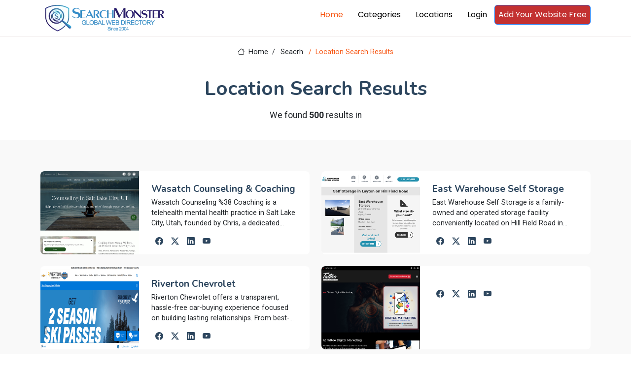

--- FILE ---
content_type: text/html; charset=utf-8
request_url: https://www.searchmonster.org/state/utah?p=7&v=1&s=0&f=0
body_size: 7939
content:
<!DOCTYPE html>
<html lang="en">

<head>
  <meta charset="utf-8">
  <meta content="width=device-width, initial-scale=1.0" name="viewport">
  <title>SearchMonster Location Search: By state |  utah </title>
  <meta name="description" content="Web directory - human edited">
  <meta name="keywords" content="Location Search,state,utah">

  <!-- Favicons -->
  <link rel="icon" href="/favicon.ico">
  <link rel="shortcut icon" href="/favicon.ico">

  <!-- Fonts -->
  <link href="https://fonts.googleapis.com" rel="preconnect">
  <link href="https://fonts.gstatic.com" rel="preconnect" crossorigin>
  <link href="https://fonts.googleapis.com/css2?family=Roboto:ital,wght@0,100;0,300;0,400;0,500;0,700;0,900;1,100;1,300;1,400;1,500;1,700;1,900&family=Poppins:ital,wght@0,100;0,200;0,300;0,400;0,500;0,600;0,700;0,800;0,900;1,100;1,200;1,300;1,400;1,500;1,600;1,700;1,800;1,900&family=Nunito:ital,wght@0,200;0,300;0,400;0,500;0,600;0,700;0,800;0,900;1,200;1,300;1,400;1,500;1,600;1,700;1,800;1,900&display=swap" rel="stylesheet">

  <!-- Vendor CSS Files -->
  <link href="/assets/vendor/bootstrap/css/bootstrap.min.css" rel="stylesheet">
  <link href="/assets/vendor/bootstrap-icons/bootstrap-icons.css" rel="stylesheet">
  <link href="/assets/vendor/aos/aos.css" rel="stylesheet">
  <link href="/assets/vendor/swiper/swiper-bundle.min.css" rel="stylesheet">
  <link href="/assets/vendor/glightbox/css/glightbox.min.css" rel="stylesheet">

  <!-- Main CSS File -->
  <link href="/assets/css/main.css" rel="stylesheet">

  <!-- pre load a couple JS files -->
  <script src="/assets/vendor/jquery/jquery.min.js"></script>
  <script src="/assets/js/custom.js"></script>
  <!-- =======================================================
  * Template Name: Blogy
  * Template URL: https://bootstrapmade.com/blogy-bootstrap-blog-template/
  * Updated: Feb 22 2025 with Bootstrap v5.3.3
  * Author: BootstrapMade.com
  * License: https://bootstrapmade.com/license/
  ======================================================== -->
  <script>
    $(document).ready(function(){
      if( window.self !== window.top){
        let v = window.location.hash.substring(1).split("-");
        if(v.length ===2){
          $.getJSON("/api/validatePromo",{promo_id: v[0], link_id: v[1]},function (data){
            window.parent.postMessage(JSON.stringify(data), 'https://members.searchmonster.org');
          })

        }

      }
    })
  </script>
  <!-- Google tag (gtag.js) -->
  <script async src="https://www.googletagmanager.com/gtag/js?id=G-Z0MHDP1TL6"></script>
  <script>
    window.dataLayer = window.dataLayer || [];
    function gtag(){dataLayer.push(arguments);}
    gtag('js', new Date());

    gtag('config', 'G-Z0MHDP1TL6');
  </script>
</head>

<body class="index-page">
  <div id="loadingdiv" style="display:none;
    position: fixed;
    top: 0px;
    right: 0px;
    bottom: 0px;
    left: 0px;
    z-index: 10000;
    background: #0000004d;
    place-items: center;
    ">
     <div ><div style="margin-right: 10px" class="spinner-grow" role="status"><span class="visually-hidden">Loading...</span></div>
      <div style="margin-right: 10px" class="spinner-grow" role="status"><span class="visually-hidden">Loading...</span></div>
      <div style="margin-right: 10px" class="spinner-grow" role="status"><span class="visually-hidden">Loading...</span></div>
      <div class="spinner-grow" role="status"><span class="visually-hidden">Loading...</span></div></div>
  </div>
      <header id="header" class="header position-relative p-0">


    <div class="nav-wrap bg-white position-fixed start-0 end-0" style="top: -10px !important; border-bottom: #e1d9d9 1px solid; min-height: 59px;">
      <div class="container d-flex justify-content-between position-relative">

          <a href="/" class="logo d-flex align-items-end inside-link">
            <!-- Uncomment the line below if you also wish to use an image logo -->
            <!-- <img src="/assets/img/logo.webp" alt=""> -->
              <img src="/assets/img/searchmonster-logo.webp" style="width: 260px;margin: 5px;">
          </a>
        <nav id="navmenu" class="navmenu">
          <ul>
            <li><a href="/" class="active inside-link">Home</a></li>
            <li><a href="/categories" class="inside-link">Categories</a></li>
            <li><a href="/locations" class="inside-link">Locations</a></li>
            <li><a href="https://members.searchmonster.org">Login</a></li>

            <li><a href="/signup" class="btn btn-outline-primary inside-link" style="padding: 7px; background: #c33131; color: #fff;">Add Your Website Free</a></li>
          </ul>
          <i class="mobile-nav-toggle d-xl-none bi bi-list"></i>
        </nav>
      </div>

    </div>

  </header>

  <main id="maincontent" class="main" style="margin-top: 75px;">


<style>
    .pagination-3 li a {
        background: white;
    }
</style>

<div class="page-title">
    <div class="breadcrumbs">
        <nav aria-label="breadcrumb">
            <ol class="breadcrumb">
                <li class="breadcrumb-item"><a class="inside-link" href="/"><i class="bi bi-house"></i> Home</a></li>
                <li class="breadcrumb-item"  style="width: 74px;"><a  class="inside-link" href="#">Seacrh</a></li>
                <li class="breadcrumb-item active current">Location Search Results</li>

            </ol>
        </nav>
    </div>

    <div class="title-wrapper">
        <h1>Location Search Results</h1>
        <p>We found <strong>500</strong> results in <strong></strong></p>
    </div>

</div>

<section id="team" class="team section light-background">
    <div class="container aos-init aos-animate pt-1" data-aos="fade-up" data-aos-delay="100">
        <div class="row gy-4">
            
                <div class="col-lg-6 aos-init aos-animate" data-aos="fade-up" data-aos-delay="100">
                    <div class="team-member d-flex" style="height: 169px;">
                        <div class="member-img">
                            <a class="inside-link" href="/storefront/345857/wasatch_counseling_coaching"><img src="/images/banners/345857.png" onerror="this.onerror=null;this.src='/images/no-image.jpg';" class="img-fluid"></a>
                        </div>
                        <div class="member-info flex-grow-1 overflow-hidden">
                            <a class="inside-link" href="/storefront/345857/wasatch_counseling_coaching"><h4 style="display: -webkit-box; -webkit-line-clamp: 1; -webkit-box-orient: vertical;  overflow: hidden;  text-overflow: ellipsis;">Wasatch Counseling & Coaching</h4></a>

                            <p style="display: -webkit-box; -webkit-line-clamp: 3; -webkit-box-orient: vertical;  overflow: hidden;  text-overflow: ellipsis;">Wasatch Counseling %38 Coaching is a telehealth mental health practice in Salt Lake City, Utah, founded by Chris, a dedicated therapist specializing in mental wellness and personal growth. Focusing on anxiety, depression, trauma, and ADHD, Chris serves as a guide and ally to individuals seeking positive transformation, helping clients identify patterns they want to change while collaborating to develop innovative ways of navigating life&#039;s complexities through personalized support and therapeutic guidance.</p>
                            <div class="social" style="margin-top: -9px;">
                                <a class="inside-link" href="/social/345857"><i class="bi bi-facebook"></i></a>
                                <a class="inside-link" href="/social/345857"><i class="bi bi-twitter-x"></i></a>
                                <a class="inside-link" href="/social/345857"><i class="bi bi-linkedin"></i></a>
                                <a class="inside-link" href="/social/345857"><i class="bi bi-youtube"></i></a>
                            </div>
                        </div>
                    </div>
                </div>


            
                <div class="col-lg-6 aos-init aos-animate" data-aos="fade-up" data-aos-delay="100">
                    <div class="team-member d-flex" style="height: 169px;">
                        <div class="member-img">
                            <a class="inside-link" href="/storefront/345809/east_warehouse_self_storage"><img src="/images/banners/345809.png" onerror="this.onerror=null;this.src='/images/no-image.jpg';" class="img-fluid"></a>
                        </div>
                        <div class="member-info flex-grow-1 overflow-hidden">
                            <a class="inside-link" href="/storefront/345809/east_warehouse_self_storage"><h4 style="display: -webkit-box; -webkit-line-clamp: 1; -webkit-box-orient: vertical;  overflow: hidden;  text-overflow: ellipsis;">East Warehouse Self Storage</h4></a>

                            <p style="display: -webkit-box; -webkit-line-clamp: 3; -webkit-box-orient: vertical;  overflow: hidden;  text-overflow: ellipsis;">East Warehouse Self Storage is a family-owned and operated storage facility conveniently located on Hill Field Road in Layton, Utah, just outside Hill Air Force Base&#039;s South Gate, offering secure storage solutions with individually alarmed units and commercial-grade locks for maximum protection of your belongings.</p>
                            <div class="social" style="margin-top: -9px;">
                                <a class="inside-link" href="/social/345809"><i class="bi bi-facebook"></i></a>
                                <a class="inside-link" href="/social/345809"><i class="bi bi-twitter-x"></i></a>
                                <a class="inside-link" href="/social/345809"><i class="bi bi-linkedin"></i></a>
                                <a class="inside-link" href="/social/345809"><i class="bi bi-youtube"></i></a>
                            </div>
                        </div>
                    </div>
                </div>


            
                <div class="col-lg-6 aos-init aos-animate" data-aos="fade-up" data-aos-delay="100">
                    <div class="team-member d-flex" style="height: 169px;">
                        <div class="member-img">
                            <a class="inside-link" href="/storefront/345778/riverton_chevrolet"><img src="/images/banners/345778.png" onerror="this.onerror=null;this.src='/images/no-image.jpg';" class="img-fluid"></a>
                        </div>
                        <div class="member-info flex-grow-1 overflow-hidden">
                            <a class="inside-link" href="/storefront/345778/riverton_chevrolet"><h4 style="display: -webkit-box; -webkit-line-clamp: 1; -webkit-box-orient: vertical;  overflow: hidden;  text-overflow: ellipsis;">Riverton Chevrolet</h4></a>

                            <p style="display: -webkit-box; -webkit-line-clamp: 3; -webkit-box-orient: vertical;  overflow: hidden;  text-overflow: ellipsis;">Riverton Chevrolet offers a transparent, hassle-free car-buying experience focused on building lasting relationships. From best-selling trucks and SUVs to iconic sports cars, they provide exceptional service, honest pricing, and financing options tailored to your needs — all in a welcoming, family-friendly environment.</p>
                            <div class="social" style="margin-top: -9px;">
                                <a class="inside-link" href="/social/345778"><i class="bi bi-facebook"></i></a>
                                <a class="inside-link" href="/social/345778"><i class="bi bi-twitter-x"></i></a>
                                <a class="inside-link" href="/social/345778"><i class="bi bi-linkedin"></i></a>
                                <a class="inside-link" href="/social/345778"><i class="bi bi-youtube"></i></a>
                            </div>
                        </div>
                    </div>
                </div>


            
                <div class="col-lg-6 aos-init aos-animate" data-aos="fade-up" data-aos-delay="100">
                    <div class="team-member d-flex" style="height: 169px;">
                        <div class="member-img">
                            <a class="inside-link" href="/storefront/345717/"><img src="/images/banners/345717.png" onerror="this.onerror=null;this.src='/images/no-image.jpg';" class="img-fluid"></a>
                        </div>
                        <div class="member-info flex-grow-1 overflow-hidden">
                            <a class="inside-link" href="/storefront/345717/"><h4 style="display: -webkit-box; -webkit-line-clamp: 1; -webkit-box-orient: vertical;  overflow: hidden;  text-overflow: ellipsis;"></h4></a>

                            <p style="display: -webkit-box; -webkit-line-clamp: 3; -webkit-box-orient: vertical;  overflow: hidden;  text-overflow: ellipsis;"></p>
                            <div class="social" style="margin-top: -9px;">
                                <a class="inside-link" href="/social/345717"><i class="bi bi-facebook"></i></a>
                                <a class="inside-link" href="/social/345717"><i class="bi bi-twitter-x"></i></a>
                                <a class="inside-link" href="/social/345717"><i class="bi bi-linkedin"></i></a>
                                <a class="inside-link" href="/social/345717"><i class="bi bi-youtube"></i></a>
                            </div>
                        </div>
                    </div>
                </div>


            
                <div class="col-lg-6 aos-init aos-animate" data-aos="fade-up" data-aos-delay="100">
                    <div class="team-member d-flex" style="height: 169px;">
                        <div class="member-img">
                            <a class="inside-link" href="/storefront/345694/oxford_architect_llc"><img src="/images/banners/345694.png" onerror="this.onerror=null;this.src='/images/no-image.jpg';" class="img-fluid"></a>
                        </div>
                        <div class="member-info flex-grow-1 overflow-hidden">
                            <a class="inside-link" href="/storefront/345694/oxford_architect_llc"><h4 style="display: -webkit-box; -webkit-line-clamp: 1; -webkit-box-orient: vertical;  overflow: hidden;  text-overflow: ellipsis;">Oxford Architect LLC</h4></a>

                            <p style="display: -webkit-box; -webkit-line-clamp: 3; -webkit-box-orient: vertical;  overflow: hidden;  text-overflow: ellipsis;">Licensed architect in Utah with over 20 years of expertise, specializing in luxury custom residential designs that blend timeless elegance with cutting-edge functionality. Kory Cox, AIA creates personalized homes throughout Park City and beyond, deeply connected to Utah&#039;s landscapes and each client&#039;s individual aspirations.</p>
                            <div class="social" style="margin-top: -9px;">
                                <a class="inside-link" href="/social/345694"><i class="bi bi-facebook"></i></a>
                                <a class="inside-link" href="/social/345694"><i class="bi bi-twitter-x"></i></a>
                                <a class="inside-link" href="/social/345694"><i class="bi bi-linkedin"></i></a>
                                <a class="inside-link" href="/social/345694"><i class="bi bi-youtube"></i></a>
                            </div>
                        </div>
                    </div>
                </div>


            
                <div class="col-lg-6 aos-init aos-animate" data-aos="fade-up" data-aos-delay="100">
                    <div class="team-member d-flex" style="height: 169px;">
                        <div class="member-img">
                            <a class="inside-link" href="/storefront/345687/robert_j_debry_associates"><img src="/images/banners/345687.png" onerror="this.onerror=null;this.src='/images/no-image.jpg';" class="img-fluid"></a>
                        </div>
                        <div class="member-info flex-grow-1 overflow-hidden">
                            <a class="inside-link" href="/storefront/345687/robert_j_debry_associates"><h4 style="display: -webkit-box; -webkit-line-clamp: 1; -webkit-box-orient: vertical;  overflow: hidden;  text-overflow: ellipsis;">Robert J. DeBry & Associates</h4></a>

                            <p style="display: -webkit-box; -webkit-line-clamp: 3; -webkit-box-orient: vertical;  overflow: hidden;  text-overflow: ellipsis;">Established personal injury law firm serving Utah for over 40 years, offering free consultations and working on a no-win, no-fee basis. Available 24/7 to help clients secure fair compensation and navigate insurance company negotiations with expertise and comprehensive legal resources.</p>
                            <div class="social" style="margin-top: -9px;">
                                <a class="inside-link" href="/social/345687"><i class="bi bi-facebook"></i></a>
                                <a class="inside-link" href="/social/345687"><i class="bi bi-twitter-x"></i></a>
                                <a class="inside-link" href="/social/345687"><i class="bi bi-linkedin"></i></a>
                                <a class="inside-link" href="/social/345687"><i class="bi bi-youtube"></i></a>
                            </div>
                        </div>
                    </div>
                </div>


            
                <div class="col-lg-6 aos-init aos-animate" data-aos="fade-up" data-aos-delay="100">
                    <div class="team-member d-flex" style="height: 169px;">
                        <div class="member-img">
                            <a class="inside-link" href="/storefront/345614/cosmedics_med_spa"><img src="/images/banners/345614.png" onerror="this.onerror=null;this.src='/images/no-image.jpg';" class="img-fluid"></a>
                        </div>
                        <div class="member-info flex-grow-1 overflow-hidden">
                            <a class="inside-link" href="/storefront/345614/cosmedics_med_spa"><h4 style="display: -webkit-box; -webkit-line-clamp: 1; -webkit-box-orient: vertical;  overflow: hidden;  text-overflow: ellipsis;">Cosmedics Med Spa</h4></a>

                            <p style="display: -webkit-box; -webkit-line-clamp: 3; -webkit-box-orient: vertical;  overflow: hidden;  text-overflow: ellipsis;">Experience cutting-edge aesthetic and wellness services in Lehi, UT. From injectables to skin care, achieve your beauty goals with expert care.</p>
                            <div class="social" style="margin-top: -9px;">
                                <a class="inside-link" href="/social/345614"><i class="bi bi-facebook"></i></a>
                                <a class="inside-link" href="/social/345614"><i class="bi bi-twitter-x"></i></a>
                                <a class="inside-link" href="/social/345614"><i class="bi bi-linkedin"></i></a>
                                <a class="inside-link" href="/social/345614"><i class="bi bi-youtube"></i></a>
                            </div>
                        </div>
                    </div>
                </div>


            
                <div class="col-lg-6 aos-init aos-animate" data-aos="fade-up" data-aos-delay="100">
                    <div class="team-member d-flex" style="height: 169px;">
                        <div class="member-img">
                            <a class="inside-link" href="/storefront/345571/"><img src="/images/banners/345571.png" onerror="this.onerror=null;this.src='/images/no-image.jpg';" class="img-fluid"></a>
                        </div>
                        <div class="member-info flex-grow-1 overflow-hidden">
                            <a class="inside-link" href="/storefront/345571/"><h4 style="display: -webkit-box; -webkit-line-clamp: 1; -webkit-box-orient: vertical;  overflow: hidden;  text-overflow: ellipsis;"></h4></a>

                            <p style="display: -webkit-box; -webkit-line-clamp: 3; -webkit-box-orient: vertical;  overflow: hidden;  text-overflow: ellipsis;">Heartland has been installing premium sheds in the Salt Lake City area since 1975. From practical storage sheds for gardening tools and equipment, to spacious workshops and expansive garages and studios, we have a style and size for any budget. Our wood sheds are built like your home and include upgrades others charge extra for. Shingles, delivery & on-site consultation is included. Browse our collection of sheds online or schedule a consultation today to find the perfect shed for your needs.</p>
                            <div class="social" style="margin-top: -9px;">
                                <a class="inside-link" href="/social/345571"><i class="bi bi-facebook"></i></a>
                                <a class="inside-link" href="/social/345571"><i class="bi bi-twitter-x"></i></a>
                                <a class="inside-link" href="/social/345571"><i class="bi bi-linkedin"></i></a>
                                <a class="inside-link" href="/social/345571"><i class="bi bi-youtube"></i></a>
                            </div>
                        </div>
                    </div>
                </div>


            
                <div class="col-lg-6 aos-init aos-animate" data-aos="fade-up" data-aos-delay="100">
                    <div class="team-member d-flex" style="height: 169px;">
                        <div class="member-img">
                            <a class="inside-link" href="/storefront/345562/pleasant_dental_david_daynes_dds"><img src="/images/banners/345562.png" onerror="this.onerror=null;this.src='/images/no-image.jpg';" class="img-fluid"></a>
                        </div>
                        <div class="member-info flex-grow-1 overflow-hidden">
                            <a class="inside-link" href="/storefront/345562/pleasant_dental_david_daynes_dds"><h4 style="display: -webkit-box; -webkit-line-clamp: 1; -webkit-box-orient: vertical;  overflow: hidden;  text-overflow: ellipsis;">Pleasant Dental - David Daynes DDS</h4></a>

                            <p style="display: -webkit-box; -webkit-line-clamp: 3; -webkit-box-orient: vertical;  overflow: hidden;  text-overflow: ellipsis;">At Pleasant Dental, we offer top-notch dental care for families and individuals in Lindon, UT. As a trusted dentist in 84042, we provide a full range of services, from preventive check-ups to advanced cosmetic dentistry in Lindon. Whether you''re in need of an emergency dentist in Lindon, UT, or looking to enhance your smile with veneers or teeth whitening, our experienced team is here to help. Conveniently located, we are the go-to dentist near you for Lindon residents. At Pleasant Dental, we pride ourselves on personalized, comfortable care to ensure a healthy, beautiful smile for every patient. Book your appointment today and experience compassionate care from your local dental professionals.</p>
                            <div class="social" style="margin-top: -9px;">
                                <a class="inside-link" href="/social/345562"><i class="bi bi-facebook"></i></a>
                                <a class="inside-link" href="/social/345562"><i class="bi bi-twitter-x"></i></a>
                                <a class="inside-link" href="/social/345562"><i class="bi bi-linkedin"></i></a>
                                <a class="inside-link" href="/social/345562"><i class="bi bi-youtube"></i></a>
                            </div>
                        </div>
                    </div>
                </div>


            
                <div class="col-lg-6 aos-init aos-animate" data-aos="fade-up" data-aos-delay="100">
                    <div class="team-member d-flex" style="height: 169px;">
                        <div class="member-img">
                            <a class="inside-link" href="/storefront/345285/apex_performance_aesthetics"><img src="/images/banners/345285.png" onerror="this.onerror=null;this.src='/images/no-image.jpg';" class="img-fluid"></a>
                        </div>
                        <div class="member-info flex-grow-1 overflow-hidden">
                            <a class="inside-link" href="/storefront/345285/apex_performance_aesthetics"><h4 style="display: -webkit-box; -webkit-line-clamp: 1; -webkit-box-orient: vertical;  overflow: hidden;  text-overflow: ellipsis;">Apex Performance & Aesthetics</h4></a>

                            <p style="display: -webkit-box; -webkit-line-clamp: 3; -webkit-box-orient: vertical;  overflow: hidden;  text-overflow: ellipsis;">APEX Performance %38 Aesthetics is an advanced wellness and medical spa in Sandy, UT, dedicated to building self-confidence through comprehensive health and beauty solutions. Offering customized treatments that address athletic performance, recovery, anti-aging, body sculpting, and aesthetic enhancement, the spa takes a holistic approach to wellness. With a focus on sexual wellness, mood balance, cognitive function, and external beauty, APEX provides accessible, affordable treatments designed to help clients achieve their personal wellness and aesthetic goals while enhancing their overall confidence.</p>
                            <div class="social" style="margin-top: -9px;">
                                <a class="inside-link" href="/social/345285"><i class="bi bi-facebook"></i></a>
                                <a class="inside-link" href="/social/345285"><i class="bi bi-twitter-x"></i></a>
                                <a class="inside-link" href="/social/345285"><i class="bi bi-linkedin"></i></a>
                                <a class="inside-link" href="/social/345285"><i class="bi bi-youtube"></i></a>
                            </div>
                        </div>
                    </div>
                </div>


            
                <div class="col-lg-6 aos-init aos-animate" data-aos="fade-up" data-aos-delay="100">
                    <div class="team-member d-flex" style="height: 169px;">
                        <div class="member-img">
                            <a class="inside-link" href="/storefront/345107/"><img src="/images/banners/345107.png" onerror="this.onerror=null;this.src='/images/no-image.jpg';" class="img-fluid"></a>
                        </div>
                        <div class="member-info flex-grow-1 overflow-hidden">
                            <a class="inside-link" href="/storefront/345107/"><h4 style="display: -webkit-box; -webkit-line-clamp: 1; -webkit-box-orient: vertical;  overflow: hidden;  text-overflow: ellipsis;"></h4></a>

                            <p style="display: -webkit-box; -webkit-line-clamp: 3; -webkit-box-orient: vertical;  overflow: hidden;  text-overflow: ellipsis;"></p>
                            <div class="social" style="margin-top: -9px;">
                                <a class="inside-link" href="/social/345107"><i class="bi bi-facebook"></i></a>
                                <a class="inside-link" href="/social/345107"><i class="bi bi-twitter-x"></i></a>
                                <a class="inside-link" href="/social/345107"><i class="bi bi-linkedin"></i></a>
                                <a class="inside-link" href="/social/345107"><i class="bi bi-youtube"></i></a>
                            </div>
                        </div>
                    </div>
                </div>


            
                <div class="col-lg-6 aos-init aos-animate" data-aos="fade-up" data-aos-delay="100">
                    <div class="team-member d-flex" style="height: 169px;">
                        <div class="member-img">
                            <a class="inside-link" href="/storefront/344969/home_garden_store"><img src="/images/banners/344969.png" onerror="this.onerror=null;this.src='/images/no-image.jpg';" class="img-fluid"></a>
                        </div>
                        <div class="member-info flex-grow-1 overflow-hidden">
                            <a class="inside-link" href="/storefront/344969/home_garden_store"><h4 style="display: -webkit-box; -webkit-line-clamp: 1; -webkit-box-orient: vertical;  overflow: hidden;  text-overflow: ellipsis;">Home & Garden Store</h4></a>

                            <p style="display: -webkit-box; -webkit-line-clamp: 3; -webkit-box-orient: vertical;  overflow: hidden;  text-overflow: ellipsis;">Our purpose is to grow, improve, and live passionatelysupporting our people, our craft, and the mountain valley nature that surrounds us. Were guided by a deep commitment to our people, operating with integrity and fostering inclusion in all we do. As we strive to be the #1 premier service for our communitys green needs, we proudly support agricultural nurseries, greenhouses, and land with purpose and care.We lead with creativity, curiosity, artistry, and innovation, ensuring our craft reflects the passion we bring to every project and every customer. Our work is about more than serviceit''s about leaving a positive impact in our world. And we believe in doing it together, never alonebecause community is at the core of everything we are.</p>
                            <div class="social" style="margin-top: -9px;">
                                <a class="inside-link" href="/social/344969"><i class="bi bi-facebook"></i></a>
                                <a class="inside-link" href="/social/344969"><i class="bi bi-twitter-x"></i></a>
                                <a class="inside-link" href="/social/344969"><i class="bi bi-linkedin"></i></a>
                                <a class="inside-link" href="/social/344969"><i class="bi bi-youtube"></i></a>
                            </div>
                        </div>
                    </div>
                </div>


            

        </div>

</section>


<span style="margin: 30px 30px 100px 30px; display: block; paddingLeft: 10%"  ><section id="pagination-3" class="pagination-3  light-background section">
        <div class="d-flex justify-content-center">
            <ul><li><a  class="inside-link" href="p=1"><i class="bi bi-chevron-double-left"></i></a></li><li><a  class="inside-link" href="p=6"><i class="bi bi-chevron-left"></i></a></li><li><a class="inside-link " href="?p=2">2</a></li><li><a class="inside-link " href="?p=3">3</a></li><li><a class="inside-link " href="?p=4">4</a></li><li><a class="inside-link " href="?p=5">5</a></li><li><a class="inside-link " href="?p=6">6</a></li><li><a class="inside-link active" href="?p=7">7</a></li><li><a class="inside-link " href="?p=8">8</a></li><li><a class="inside-link " href="?p=9">9</a></li><li><a class="inside-link " href="?p=10">10</a></li><li><a class="inside-link " href="?p=11">11</a></li><li><a class="inside-link " href="?p=12">12</a></li><li><a class="inside-link " href="?p=13">13</a></li><span  style="margin: 0px 5px"> ... </span><li><a  class="inside-link" href="?p=8"><i class="bi bi-chevron-right"></i></a></li><li><a  class="inside-link" href="?p=42"><i class="bi bi-chevron-double-right"></i></a></li></ul>
                    </div>
                    </div>
                </section></span>



  </main>

  <footer id="footer" class="footer">

    <div class="container footer-top">
      <div class="row gy-4">
        <div class="col-lg-4 col-md-6 footer-about">
          <a class="inside-link" href="/" class="logo d-flex align-items-center">
            <span class="sitename">SearchMonster</span>
          </a>

          <div class="social-links d-flex mt-4">
            <a class="inside-link" href=""><i class="bi bi-twitter-x"></i></a>
            <a class="inside-link" href=""><i class="bi bi-facebook"></i></a>
            <a class="inside-link" href=""><i class="bi bi-instagram"></i></a>
            <a class="inside-link" href=""><i class="bi bi-linkedin"></i></a>
          </div>
        </div>

        <div class="col-lg-2 col-md-3 footer-links">
          <h4>Features</h4>
          <ul>
            <li><a class="inside-link" href="/featured/products">Products</a></li>
            <li><a class="inside-link" href="/featured/coupons">Coupons</a></li>
            <li><a class="inside-link" href="/featured/articles">Articles</a></li>
            <li><a class="inside-link" href="/featured/videos">Videos</a></li>
            <li><a class="inside-link" href="/featured/services">Services</a></li>
            <li><a class="inside-link" href="/featured/storefronts">Featured Sites</a></li>
            <li><a class="inside-link" href="/featured/newest">Newest Sites</a></li>
          </ul>
        </div>

        <div class="col-lg-2 col-md-3 footer-links">
          <h4>Top Countries</h4>
          <ul>
            <li><a class="inside-link" href="/country/united_states">United States</a></li>
            <li><a class="inside-link" href="/country/united_kingdom">United Kingdom</a></li>
            <li><a class="inside-link" href="/country/india">India</a></li>
            <li><a class="inside-link" href="/country/canada">Canada</a></li>
            <li><a class="inside-link" href="/country/australia">Australia</a></li>
            <li><a class="inside-link" href="/country/china">China</a></li>
          </ul>
        </div>

        <div class="col-lg-2 col-md-3 footer-links">
          <h4>Top Cities</h4>
          <ul>
            <li><a class="inside-link" href="/city/new_york/new_york">New York</a></li>
            <li><a class="inside-link" href="/city/california/los_angeles">Los Angeles</a></li>
            <li><a class="inside-link" href="/world/australia/brisbane">Brisbane</a></li>
            <li><a class="inside-link" href="/world/united_kingdom/london">London</a></li>
            <li><a class="inside-link" href="/world/canada/toronto">Toronto</a></li>
            <li><a class="inside-link" href="/world/india/delhi">Delhi</a></li>
          </ul>
        </div>

        <div class="col-lg-2 col-md-3 footer-links">
          <h4>SearchMonster</h4>
          <ul>
            <li><a class="inside-link" href="/">Web Directory</a></li>
            <li><a class="inside-link" href="/signup">Add Your Website Today</a></li>
            <li><a class="inside-link" href="/featured/storefronts">Top Storefronts</a></li>
            <li><a class="inside-link" href="/featured/newest">New Members</a></li>
            <li><a class="inside-link" href="/aboutus">About Us</a></li>
            <li><a class="inside-link" href="/contactus">Contact Us</a></li>
          </ul>
        </div>

        </div>
      </div>

      <div class="container copyright text-center mt-4">
        <p><a style="display: inline; text-decoration: underline" class="inside-link" href="/privacypolicy">Privacy Policy</a> | <a  style="display: inline;text-decoration: underline" class="inside-link" href="/termsofservice">Terms and Condition</a></p>
        <p>© <span>Copyright</span> <strong class="px-1 sitename">SearchMonster</strong> <span>All Rights Reserved</span></p>
        <div class="credits">
          <!-- All the links in the footer should remain intact. -->
          <!-- You can delete the links only if you've purchased the pro version. -->
          <!-- Licensing information: https://bootstrapmade.com/license/ -->
          <!-- Purchase the pro version with working PHP/AJAX contact form: [buy-url] -->
          Designed by <a class="inside-link" href="https://bootstrapmade.com/">BootstrapMade</a>
        </div>
      </div>

  </footer>
  <!-- Logout Modal-->
  <script type="text/html" id="tmplt_msg">
    <div class="modal fade" id="mainModal" data-bs-backdrop="static" data-bs-keyboard="false" tabindex="-1" aria-labelledby="msgtitle" aria-hidden="true">
      <div class="modal-dialog {{size}}">
        <div class="modal-content">
          <div class="modal-header">
            <h1 class="modal-title fs-5" id="msgtitle">Modal title</h1>
            <button id="modalclosebtn" type="button" class="btn-close" data-bs-dismiss="modal" aria-label="Close"></button>
          </div>
          <div class="modal-body" id="msg-body">...</div>
          <div class="modal-footer">
            <button id="modal-second-btn" type="button" class="btn btn-secondary" data-bs-dismiss="modal">Cancel</button>
            <button id="mainModal-btn" type="button" class="btn btn-primary">OK</button>
          </div>
        </div>
      </div>
    </div>
  </script>
  <span id="msghere"></span>
  <!-- Scroll Top -->
  <a href="#" id="scroll-top" class="scroll-top d-flex align-items-center justify-content-center"><i class="bi bi-arrow-up-short"></i></a>

  <!-- Preloader -->
  <div id="preloader"></div>

  <!-- Vendor JS Files -->

  <script src="/assets/vendor/bootstrap/js/bootstrap.bundle.min.js"></script>
  <script src="/assets/vendor/php-email-form/validate.js"></script>
  <script src="/assets/vendor/aos/aos.js"></script>
  <script src="/assets/vendor/swiper/swiper-bundle.min.js"></script>
  <script src="/assets/vendor/purecounter/purecounter_vanilla.js"></script>
  <script src="/assets/vendor/glightbox/js/glightbox.min.js"></script>
  <script src="//cdn.jsdelivr.net/npm/@popperjs/core@2.11.8/dist/umd/popper.min.js"></script>


  <!-- Main JS File -->
  <script src="/assets/js/main.js"></script>


</body>

</html>

--- FILE ---
content_type: text/css; charset=UTF-8
request_url: https://www.searchmonster.org/assets/css/main.css
body_size: 79941
content:
/**
* Template Name: Blogy
* Template URL: https://bootstrapmade.com/blogy-bootstrap-blog-template/
* Updated: Feb 22 2025 with Bootstrap v5.3.3
* Author: BootstrapMade.com
* License: https://bootstrapmade.com/license/
*/

@charset "UTF-8";

/*--------------------------------------------------------------
# Font & Color Variables
# Help: https://bootstrapmade.com/color-system/
--------------------------------------------------------------*/
/* Fonts */
:root {
  --default-font: "Roboto",  system-ui, -apple-system, "Segoe UI", Roboto, "Helvetica Neue", Arial, "Noto Sans", "Liberation Sans", sans-serif, "Apple Color Emoji", "Segoe UI Emoji", "Segoe UI Symbol", "Noto Color Emoji";
  --heading-font: "Nunito",  sans-serif;
  --nav-font: "Poppins",  sans-serif;
}

/* Global Colors - The following color variables are used throughout the website. Updating them here will change the color scheme of the entire website */
:root { 
  --background-color: #ffffff; /* Background color for the entire website, including individual sections */
  --default-color: #212529; /* Default color used for the majority of the text content across the entire website */
  --heading-color: #2d465e; /* Color for headings, subheadings and title throughout the website */
  --accent-color: #f75815; /* Accent color that represents your brand on the website. It's used for buttons, links, and other elements that need to stand out */
  --surface-color: #ffffff; /* The surface color is used as a background of boxed elements within sections, such as cards, icon boxes, or other elements that require a visual separation from the global background. */
  --contrast-color: #ffffff; /* Contrast color for text, ensuring readability against backgrounds of accent, heading, or default colors. */
}

/* Nav Menu Colors - The following color variables are used specifically for the navigation menu. They are separate from the global colors to allow for more customization options */
:root {
  --nav-color: #000000;  /* The default color of the main navmenu links */
  --nav-hover-color: #f75815; /* Applied to main navmenu links when they are hovered over or active */
  --nav-mobile-background-color: #ffffff; /* Used as the background color for mobile navigation menu */
  --nav-dropdown-background-color: #ffffff; /* Used as the background color for dropdown items that appear when hovering over primary navigation items */
  --nav-dropdown-color: #212529; /* Used for navigation links of the dropdown items in the navigation menu. */
  --nav-dropdown-hover-color: #f75815; /* Similar to --nav-hover-color, this color is applied to dropdown navigation links when they are hovered over. */
}

/* Color Presets - These classes override global colors when applied to any section or element, providing reuse of the sam color scheme. */

.light-background {
  --background-color: #f9f9f9;
  --surface-color: #ffffff;
}

.dark-background {
  --background-color: #060606;
  --default-color: #ffffff;
  --heading-color: #ffffff;
  --surface-color: #252525;
  --contrast-color: #ffffff;
}
.footer {
  --background-color: #301d1d;
  --default-color: #ffffff;
  --accent-color: #f75815;
}
/* Smooth scroll */
:root {
  scroll-behavior: smooth;
}

/*--------------------------------------------------------------
# General Styling & Shared Classes
--------------------------------------------------------------*/
body {
  color: var(--default-color);
  background-color: var(--background-color);
  font-family: var(--default-font);
}

a {
  color: var(--accent-color);
  text-decoration: none;
  transition: 0.3s;
}

a:hover {
  color: color-mix(in srgb, var(--accent-color), transparent 25%);
  text-decoration: none;
}

h1,
h2,
h3,
h4,
h5,
h6 {
  color: var(--heading-color);
  font-family: var(--heading-font);
}

/* PHP Email Form Messages
------------------------------*/
.php-email-form .error-message {
  display: none;
  background: #df1529;
  color: #ffffff;
  text-align: left;
  padding: 15px;
  margin-bottom: 24px;
  font-weight: 600;
}

.php-email-form .sent-message {
  display: none;
  color: #ffffff;
  background: #059652;
  text-align: center;
  padding: 15px;
  margin-bottom: 24px;
  font-weight: 600;
}

.php-email-form .loading {
  display: none;
  background: var(--surface-color);
  text-align: center;
  padding: 15px;
  margin-bottom: 24px;
}

.php-email-form .loading:before {
  content: "";
  display: inline-block;
  border-radius: 50%;
  width: 24px;
  height: 24px;
  margin: 0 10px -6px 0;
  border: 3px solid var(--accent-color);
  border-top-color: var(--surface-color);
  animation: php-email-form-loading 1s linear infinite;
}

@keyframes php-email-form-loading {
  0% {
    transform: rotate(0deg);
  }

  100% {
    transform: rotate(360deg);
  }
}

/* Pulsating Play Button
------------------------------*/
.pulsating-play-btn {
  width: 94px;
  height: 94px;
  background: radial-gradient(var(--accent-color) 50%, color-mix(in srgb, var(--accent-color), transparent 75%) 52%);
  border-radius: 50%;
  display: block;
  position: relative;
  overflow: hidden;
}

.pulsating-play-btn:before {
  content: "";
  position: absolute;
  width: 120px;
  height: 120px;
  animation-delay: 0s;
  animation: pulsate-play-btn 2s;
  animation-direction: forwards;
  animation-iteration-count: infinite;
  animation-timing-function: steps;
  opacity: 1;
  border-radius: 50%;
  border: 5px solid color-mix(in srgb, var(--accent-color), transparent 30%);
  top: -15%;
  left: -15%;
  background: rgba(198, 16, 0, 0);
}

.pulsating-play-btn:after {
  content: "";
  position: absolute;
  left: 50%;
  top: 50%;
  transform: translateX(-40%) translateY(-50%);
  width: 0;
  height: 0;
  border-top: 10px solid transparent;
  border-bottom: 10px solid transparent;
  border-left: 15px solid #fff;
  z-index: 100;
  transition: all 400ms cubic-bezier(0.55, 0.055, 0.675, 0.19);
}

.pulsating-play-btn:hover:before {
  content: "";
  position: absolute;
  left: 50%;
  top: 50%;
  transform: translateX(-40%) translateY(-50%);
  width: 0;
  height: 0;
  border: none;
  border-top: 10px solid transparent;
  border-bottom: 10px solid transparent;
  border-left: 15px solid #fff;
  z-index: 200;
  animation: none;
  border-radius: 0;
}

.pulsating-play-btn:hover:after {
  border-left: 15px solid var(--accent-color);
  transform: scale(20);
}

@keyframes pulsate-play-btn {
  0% {
    transform: scale(0.6, 0.6);
    opacity: 1;
  }

  100% {
    transform: scale(1, 1);
    opacity: 0;
  }
}

/*--------------------------------------------------------------
# Global Header
--------------------------------------------------------------*/
.header {
  transition: all 0.5s;
  z-index: 997;
  padding: 20px 0;
}

.header .top-row {
  padding-bottom: 10px;
}

.header .top-row .logo {
  text-decoration: none;
}

.header .top-row .logo img {
  max-height: 40px;
  margin-right: 10px;
}

.header .top-row .logo .sitename {
  font-size: 32px;
  font-weight: 400;
  color: var(--heading-color);
  font-family: var(--heading-font);
  margin: 0;
}

.header .top-row .logo span {
  color: var(--accent-color);
  font-size: 28px;
  font-weight: 700;
  line-height: 1.1;
}

.header .social-links a {
  color: var(--heading-color);
  padding: 0 8px;
  display: inline-block;
  font-size: 18px;
  transition: 0.3s;
}

.header .social-links a:hover {
  color: var(--accent-color);
}

@media (max-width: 1200px) {
  .header .social-links {
    padding-right: 40px;
  }
}

.header .search-form {
  position: relative;
  width: 250px;
  display: flex;
  align-items: center;
  padding: 0;
  margin: 0;
}

.header .search-form .form-control {
  border: 1px solid color-mix(in srgb, var(--default-color), transparent 90%);
  padding: 7px 40px 7px 15px;
  background: transparent;
  transition: 0.3s;
  color: var(--default-color);
  font-size: 14px;
}

.header .search-form .form-control::placeholder {
  color: color-mix(in srgb, var(--default-color), transparent 70%);
}

.header .search-form .form-control:focus {
  border-color: var(--accent-color);
  box-shadow: none;
}

.header .search-form button {
  position: absolute;
  right: 0;
  top: 0;
  bottom: 0;
  border: 0;
  background: none;
  font-size: 16px;
  padding: 0 15px;
  margin: 0;
  color: var(--heading-color);
  transition: 0.3s;
}

.header .search-form button:hover {
  color: var(--accent-color);
}

@media (max-width: 1200px) {
  .header .search-form {
    display: none;
  }
}

.header .nav-wrap {
  background-color: color-mix(in srgb, var(--default-color), transparent 96%);
  margin-top: 10px;
  display: flex;
  justify-content: center;
}

.header .mobile-nav-toggle {
  position: fixed;
  top: 20px;
  right: 5px;
}

/*--------------------------------------------------------------
# Navigation Menu
--------------------------------------------------------------*/
/* Navmenu - Desktop */
@media (min-width: 1200px) {
  .navmenu {
    padding: 0;
  }

  .navmenu ul {
    margin: 0;
    padding: 0;
    display: flex;
    list-style: none;
    align-items: center;
  }

  .navmenu li {
    position: relative;
  }

  .navmenu a,
  .navmenu a:focus {
    color: var(--nav-color);
    padding: 18px 15px;
    font-size: 16px;
    font-family: var(--nav-font);
    font-weight: 400;
    display: flex;
    align-items: center;
    justify-content: space-between;
    white-space: nowrap;
    transition: 0.3s;
  }

  .navmenu a i,
  .navmenu a:focus i {
    font-size: 12px;
    line-height: 0;
    margin-left: 5px;
    transition: 0.3s;
  }

  .navmenu li:last-child a {
    padding-right: 0;
  }

  .navmenu li:hover>a,
  .navmenu .active,
  .navmenu .active:focus {
    color: var(--nav-hover-color);
  }

  .navmenu .dropdown ul {
    margin: 0;
    padding: 10px 0;
    background: var(--nav-dropdown-background-color);
    display: block;
    position: absolute;
    visibility: hidden;
    left: 14px;
    top: 130%;
    opacity: 0;
    transition: 0.3s;
    border-radius: 4px;
    z-index: 99;
    box-shadow: 0px 0px 30px rgba(0, 0, 0, 0.1);
  }

  .navmenu .dropdown ul li {
    min-width: 200px;
  }

  .navmenu .dropdown ul a {
    padding: 10px 20px;
    font-size: 15px;
    text-transform: none;
    color: var(--nav-dropdown-color);
  }

  .navmenu .dropdown ul a i {
    font-size: 12px;
  }

  .navmenu .dropdown ul a:hover,
  .navmenu .dropdown ul .active:hover,
  .navmenu .dropdown ul li:hover>a {
    color: var(--nav-dropdown-hover-color);
  }

  .navmenu .dropdown:hover>ul {
    opacity: 1;
    top: 100%;
    visibility: visible;
  }

  .navmenu .dropdown .dropdown ul {
    top: 0;
    left: -90%;
    visibility: hidden;
  }

  .navmenu .dropdown .dropdown:hover>ul {
    opacity: 1;
    top: 0;
    left: -100%;
    visibility: visible;
  }
}

/* Navmenu - Mobile */
@media (max-width: 1199px) {
  .mobile-nav-toggle {
    background-color: color-mix(in srgb, var(--default-color) 10%, white 15%);
    color: var(--nav-color);
    font-size: 24px;
    line-height: 0;
    margin-right: 10px;
    cursor: pointer;
    padding: 5px;
    border-radius: 4px;
    transition: color 0.2s;
  }

  .mobile-nav-toggle:hover {
    background-color: var(--accent-color);
    color: var(--contrast-color);
  }

  .navmenu {
    padding: 0;
    z-index: 9997;
  }

  .navmenu ul {
    display: none;
    list-style: none;
    position: absolute;
    inset: 60px 20px 20px 20px;
    padding: 10px 0;
    margin: 0;
    border-radius: 6px;
    background-color: var(--nav-mobile-background-color);
    overflow-y: auto;
    transition: 0.3s;
    z-index: 9998;
    box-shadow: 0px 0px 30px rgba(0, 0, 0, 0.1);
  }

  .navmenu a,
  .navmenu a:focus {
    color: var(--nav-dropdown-color);
    padding: 10px 20px;
    font-family: var(--nav-font);
    font-size: 17px;
    font-weight: 500;
    display: flex;
    align-items: center;
    justify-content: space-between;
    white-space: nowrap;
    transition: 0.3s;
  }

  .navmenu a i,
  .navmenu a:focus i {
    font-size: 12px;
    line-height: 0;
    margin-left: 5px;
    width: 30px;
    height: 30px;
    display: flex;
    align-items: center;
    justify-content: center;
    border-radius: 50%;
    transition: 0.3s;
    background-color: color-mix(in srgb, var(--accent-color), transparent 90%);
  }

  .navmenu a i:hover,
  .navmenu a:focus i:hover {
    background-color: var(--accent-color);
    color: var(--contrast-color);
  }

  .navmenu a:hover,
  .navmenu .active,
  .navmenu .active:focus {
    color: var(--nav-dropdown-hover-color);
  }

  .navmenu .active i,
  .navmenu .active:focus i {
    background-color: var(--accent-color);
    color: var(--contrast-color);
    transform: rotate(180deg);
  }

  .navmenu .dropdown ul {
    position: static;
    display: none;
    z-index: 99;
    padding: 10px 0;
    margin: 10px 20px;
    background-color: var(--nav-dropdown-background-color);
    border: 1px solid color-mix(in srgb, var(--default-color), transparent 90%);
    box-shadow: none;
    transition: all 0.5s ease-in-out;
  }

  .navmenu .dropdown ul ul {
    background-color: rgba(33, 37, 41, 0.1);
  }

  .navmenu .dropdown>.dropdown-active {
    display: block;
    background-color: rgba(33, 37, 41, 0.03);
  }

  .mobile-nav-active {
    overflow: hidden;
  }

  .mobile-nav-active .mobile-nav-toggle {
    color: #fff;
    position: absolute;
    font-size: 32px;
    top: 15px;
    right: 15px;
    margin-right: 0;
    z-index: 9999;
  }

  .mobile-nav-active .navmenu {
    position: fixed;
    overflow: hidden;
    inset: 0;
    background: rgba(33, 37, 41, 0.8);
    transition: 0.3s;
  }

  .mobile-nav-active .navmenu>ul {
    display: block;
  }
}

/*--------------------------------------------------------------
# Global Footer
--------------------------------------------------------------*/
.footer {
  color: var(--default-color);
  background-color: var(--background-color);
  font-size: 14px;
  position: relative;
  margin-top: 50px;
}

.footer .footer-top {
  padding-top: 50px;
  border-top: 1px solid color-mix(in srgb, var(--default-color), transparent 90%);
}

.footer .footer-about .logo {
  line-height: 1;
  margin-bottom: 25px;
}

.footer .footer-about .logo img {
  max-height: 40px;
  margin-right: 6px;
}

.footer .footer-about .logo span {
  color: var(--default-color);
  font-family: var(--heading-font);
  font-size: 26px;
  font-weight: 400;
  letter-spacing: 1px;
}

.footer .footer-about p {
  font-size: 14px;
  font-family: var(--heading-font);
}

.footer .social-links a {
  display: flex;
  align-items: center;
  justify-content: center;
  width: 40px;
  height: 40px;
  border-radius: 50%;
  border: 1px solid color-mix(in srgb, var(--default-color), transparent 50%);
  font-size: 16px;
  color: color-mix(in srgb, var(--default-color), transparent 20%);
  margin-right: 10px;
  transition: 0.3s;
}

.footer .social-links a:hover {
  color: var(--accent-color);
  border-color: var(--accent-color);
}

.footer h4 {
  font-size: 16px;
  font-weight: bold;
  position: relative;
  padding-bottom: 12px;
  color: var(--accent-color);
}

.footer .footer-links {
  margin-bottom: 30px;
}

.footer .footer-links ul {
  list-style: none;
  padding: 0;
  margin: 0;
}

.footer .footer-links ul i {
  padding-right: 2px;
  font-size: 12px;
  line-height: 0;
}

.footer .footer-links ul li {
  padding: 10px 0;
  display: flex;
  align-items: center;
}

.footer .footer-links ul li:first-child {
  padding-top: 0;
}

.footer .footer-links ul a {
  color: color-mix(in srgb, var(--default-color), transparent 30%);
  display: inline-block;
  line-height: 1;
}

.footer .footer-links ul a:hover {
  color: var(--accent-color);
}

.footer .footer-contact p {
  margin-bottom: 5px;
}

.footer .copyright {
  padding: 25px 0;
  border-top: 1px solid color-mix(in srgb, var(--default-color), transparent 90%);
}

.footer .copyright p {
  margin-bottom: 0;
}

.footer .credits {
  margin-top: 8px;
  font-size: 13px;
}

/*--------------------------------------------------------------
# Preloader
--------------------------------------------------------------*/
#preloader {
  position: fixed;
  inset: 0;
  z-index: 999999;
  overflow: hidden;
  background: var(--background-color);
  transition: all 0.6s ease-out;
}

#preloader:before {
  content: "";
  position: fixed;
  top: calc(50% - 30px);
  left: calc(50% - 30px);
  border: 6px solid #ffffff;
  border-color: var(--accent-color) transparent var(--accent-color) transparent;
  border-radius: 50%;
  width: 60px;
  height: 60px;
  animation: animate-preloader 1.5s linear infinite;
}

@keyframes animate-preloader {
  0% {
    transform: rotate(0deg);
  }

  100% {
    transform: rotate(360deg);
  }
}

/*--------------------------------------------------------------
# Scroll Top Button
--------------------------------------------------------------*/
.scroll-top {
  position: fixed;
  visibility: hidden;
  opacity: 0;
  right: 15px;
  bottom: -15px;
  z-index: 99999;
  background-color: var(--accent-color);
  width: 44px;
  height: 44px;
  border-radius: 50px;
  transition: all 0.4s;
}

.scroll-top i {
  font-size: 24px;
  color: var(--contrast-color);
  line-height: 0;
}

.scroll-top:hover {
  background-color: color-mix(in srgb, var(--accent-color), transparent 20%);
  color: var(--contrast-color);
}

.scroll-top.active {
  visibility: visible;
  opacity: 1;
  bottom: 15px;
}

/*--------------------------------------------------------------
# Disable aos animation delay on mobile devices
--------------------------------------------------------------*/
@media screen and (max-width: 768px) {
  [data-aos-delay] {
    transition-delay: 0 !important;
  }
}

/*--------------------------------------------------------------
# Global Page Titles & Breadcrumbs
--------------------------------------------------------------*/
.inside-link{color: inherit;}
 article .inside-link{color: white;}
 .post-category a.inside-link {color: var(--accent-color);}
.page-title {
  text-align: center;
  padding: 20px 0;
}

.page-title .breadcrumbs {
  margin-bottom: 1.5rem;
}

.page-title .breadcrumbs .breadcrumb {
  justify-content: center;
  margin: 0;
  padding: 0;
  background: none;
}

.page-title .breadcrumbs .breadcrumb .breadcrumb-item {
  font-size: 0.9rem;
  color: color-mix(in srgb, var(--default-color), transparent 30%);
}

.page-title .breadcrumbs .breadcrumb .breadcrumb-item.active {
  color: var(--accent-color);
}

.page-title .breadcrumbs .breadcrumb .breadcrumb-item a {
  color: inherit;
  text-decoration: none;
  transition: color 0.3s ease;
}

.page-title .breadcrumbs .breadcrumb .breadcrumb-item a:hover {
  color: var(--accent-color);
}

.page-title .breadcrumbs .breadcrumb .breadcrumb-item a i {
  font-size: 0.9rem;
  margin-right: 0.2rem;
}

.page-title .breadcrumbs .breadcrumb .breadcrumb-item+.breadcrumb-item::before {
  color: color-mix(in srgb, var(--default-color), transparent 50%);
}

.page-title .title-wrapper {
  max-width: 800px;
  margin: 0 auto;
  padding: 1rem 0;
}

.page-title .title-wrapper h1 {
  font-size: 2.5rem;
  margin-bottom: 1rem;
  font-weight: 700;
  color: var(--heading-color);
}

.page-title .title-wrapper p {
  font-size: 1.1rem;
  color: color-mix(in srgb, var(--default-color), transparent 20%);
  margin: 0;
  line-height: 1.6;
}

@media (max-width: 768px) {
  #productImg{
    width: 100% !important;
  }
  .page-title .title-wrapper h1 {
    font-size: 2rem;
  }
  .page-title .title-wrapper p {
    font-size: 1rem;
  }
  #searchform div{
    width: 380px
  }
}

@media (max-width: 576px) {
  .page-title .title-wrapper h1 {
    font-size: 1.75rem;
  }
}

/*--------------------------------------------------------------
# Global Sections
--------------------------------------------------------------*/
section,
.section {
  color: var(--default-color);
  background-color: var(--background-color);
  padding: 60px 0;
  scroll-margin-top: 90px;
  overflow: clip;
}

@media (max-width: 1199px) {

  section,
  .section {
    scroll-margin-top: 66px;
  }
}

/*--------------------------------------------------------------
# Global Section Titles
--------------------------------------------------------------*/
.section-title {
  padding-bottom: 40px;
  position: relative;
}

.section-title h2 {
  font-size: 14px;
  font-weight: 500;
  padding: 0;
  line-height: 1px;
  margin: 0;
  letter-spacing: 1.5px;
  text-transform: uppercase;
  color: color-mix(in srgb, var(--default-color), transparent 50%);
  position: relative;
}

.section-title h2::after {
  content: "";
  width: 120px;
  height: 1px;
  display: inline-block;
  background: var(--accent-color);
  margin: 4px 10px;
}

.section-title div {
  color: var(--heading-color);
  margin: 0;
  font-size: 28px;
  font-weight: 700;
  text-transform: uppercase;
  font-family: var(--heading-font);
}

/*--------------------------------------------------------------
# Blog Hero Section
--------------------------------------------------------------*/
.blog-hero {
  padding-top: 20px;
}

.blog-hero .blog-grid {
  display: grid;
  grid-template-columns: repeat(12, 1fr);
  gap: 24px;
}

@media (max-width: 991px) {
  .blog-hero .blog-grid {
    grid-template-columns: repeat(6, 1fr);
  }
}

@media (max-width: 768px) {
  .blog-hero .blog-grid {
    grid-template-columns: 1fr;
    gap: 20px;
  }
}

.blog-hero .blog-item {
  position: relative;
  border-radius: 15px;
  overflow: hidden;
  box-shadow: 0 5px 15px color-mix(in srgb, var(--default-color), transparent 90%);
  transition: transform 0.3s ease-in-out;
  background-color: var(--surface-color);
}

.blog-hero .blog-item:hover {
  transform: translateY(-5px);
}

.blog-hero .blog-item:hover img {
  transform: scale(1.05);
}

.blog-hero .blog-item:hover .blog-content {
  background: linear-gradient(0deg, color-mix(in srgb, var(--default-color), transparent 10%) 0%, transparent 100%);
}

.blog-hero .blog-item.featured {
  grid-column: span 8;
}

@media (max-width: 991px) {
  .blog-hero .blog-item.featured {
    grid-column: span 6;
  }
}

@media (max-width: 768px) {
  .blog-hero .blog-item.featured {
    grid-column: span 1;
  }
}

.blog-hero .blog-item.featured .post-title {
  font-size: 2rem;
}

@media (max-width: 768px) {
  .blog-hero .blog-item.featured .post-title {
    font-size: 1.5rem;
  }
}

.blog-hero .blog-item:not(.featured) {
  grid-column: span 4;
}

@media (max-width: 991px) {
  .blog-hero .blog-item:not(.featured) {
    grid-column: span 3;
  }
}

@media (max-width: 768px) {
  .blog-hero .blog-item:not(.featured) {
    grid-column: span 1;
  }
}

.blog-hero .blog-item img {
  width: 100%;
  height: 100%;
  object-fit: cover;
  transition: transform 0.3s ease-in-out;
  aspect-ratio: 16/9;
}

.blog-hero .blog-item .blog-content {
  position: absolute;
  bottom: 0;
  left: 0;
  right: 0;
  padding: 2rem;
  background: linear-gradient(0deg, color-mix(in srgb, var(--default-color), transparent 20%) 0%, transparent 100%);
  transition: background 0.3s ease-in-out;
}

.blog-hero .blog-item .post-meta {
  display: flex;
  gap: 1rem;
  margin-bottom: 0.5rem;
  font-size: 0.875rem;
  color: var(--contrast-color);
}

.blog-hero .blog-item .post-meta .date,
.blog-hero .blog-item .post-meta .category {
  display: flex;
  align-items: center;
}

.blog-hero .blog-item .post-meta .date::before,
.blog-hero .blog-item .post-meta .category::before {
  font-family: "bootstrap-icons";
  margin-right: 0.5rem;
  font-size: 1rem;
}

.blog-hero .blog-item .post-meta .date::before {
  content: "\f282";
}

.blog-hero .blog-item .post-meta .category::before {
  content: "\f5d3";
}

.blog-hero .blog-item .post-title {
  margin: 0;
  font-family: var(--heading-font);
}

.blog-hero .blog-item .post-title a {
  color: var(--contrast-color);
  text-decoration: none;
}

.blog-hero .blog-item .post-title a:hover {
  color: color-mix(in srgb, var(--contrast-color), transparent 20%);
}

/*--------------------------------------------------------------
# Featured Posts Section
--------------------------------------------------------------*/
.featured-posts {
  overflow: hidden;
  position: relative;
}

.featured-posts .blog-posts-slider .swiper-wrapper {
  height: auto !important;
}

.featured-posts .blog-post-item {
  position: relative;
  height: 500px;
  overflow: hidden;
  border-radius: 15px;
}

@media (max-width: 1200px) {
  .featured-posts .blog-post-item {
    height: 450px;
  }
}

@media (max-width: 991px) {
  .featured-posts .blog-post-item {
    height: 400px;
  }
}

@media (max-width: 768px) {
  .featured-posts .blog-post-item {
    height: 450px;
  }
}

.featured-posts .blog-post-item img {
  position: absolute;
  inset: 0;
  width: 100%;
  height: 100%;
  object-fit: cover;
}

.featured-posts .blog-post-item::after {
  content: "";
  position: absolute;
  inset: 0;
  background: linear-gradient(0deg, rgba(0, 0, 0, 0.7) 0%, rgba(0, 0, 0, 0.4) 50%, rgba(0, 0, 0, 0.1) 100%);
}

.featured-posts .blog-post-content {
  position: absolute;
  bottom: 0;
  left: 0;
  right: 0;
  padding: 30px;
  color: var(--contrast-color);
  z-index: 2;
}

@media (max-width: 1200px) {
  .featured-posts .blog-post-content {
    padding: 25px;
  }
}

@media (max-width: 991px) {
  .featured-posts .blog-post-content {
    padding: 25px;
  }
}

@media (max-width: 768px) {
  .featured-posts .blog-post-content {
    padding: 30px;
  }
}

.featured-posts .blog-post-content .post-meta {
  margin-bottom: 15px;
  font-size: 14px;
}

.featured-posts .blog-post-content .post-meta span {
  display: inline-block;
  margin-right: 20px;
}

.featured-posts .blog-post-content .post-meta span i {
  margin-right: 5px;
  font-size: 16px;
}

.featured-posts .blog-post-content .post-meta span:last-child {
  margin-right: 0;
}

.featured-posts .blog-post-content h2 {
  font-size: 24px;
  font-weight: 700;
  margin-bottom: 15px;
  color: var(--contrast-color);
  line-height: 1.3;
}

@media (max-width: 1200px) {
  .featured-posts .blog-post-content h2 {
    font-size: 20px;
  }
}

@media (max-width: 991px) {
  .featured-posts .blog-post-content h2 {
    font-size: 20px;
  }
}

@media (max-width: 768px) {
  .featured-posts .blog-post-content h2 {
    font-size: 22px;
  }
}

.featured-posts .blog-post-content h2 a {
  color: var(--contrast-color);
  transition: 0.3s;
}

.featured-posts .blog-post-content h2 a:hover {
  color: color-mix(in srgb, var(--contrast-color), transparent 20%);
}

.featured-posts .blog-post-content p {
  font-size: 15px;
  margin-bottom: 20px;
  line-height: 1.5;
  display: -webkit-box;
  -webkit-line-clamp: 2;
  line-clamp: 2;
  -webkit-box-orient: vertical;
  overflow: hidden;
  opacity: 0.9;
}

@media (max-width: 768px) {
  .featured-posts .blog-post-content p {
    -webkit-line-clamp: 3;
    line-clamp: 3;
    -webkit-line-clamp: 3;
  }
}

.featured-posts .blog-post-content .read-more {
  display: inline-flex;
  align-items: center;
  color: var(--contrast-color);
  font-weight: 500;
  transition: 0.3s;
}

.featured-posts .blog-post-content .read-more i {
  margin-left: 8px;
  font-size: 14px;
  transition: 0.3s;
}

.featured-posts .blog-post-content .read-more:hover {
  color: color-mix(in srgb, var(--contrast-color), transparent 20%);
}

.featured-posts .blog-post-content .read-more:hover i {
  transform: translateX(5px);
}

/*--------------------------------------------------------------
# Category Section Section
--------------------------------------------------------------*/
.category-section .featured-post {
  margin-bottom: 40px;
}

.category-section .featured-post .post-img {
  border-radius: 12px;
  overflow: hidden;
  margin-bottom: 20px;
}

.category-section .featured-post .post-img img {
  width: 100%;
  aspect-ratio: 16/9;
  object-fit: cover;
}

.category-section .featured-post .category-meta {
  display: flex;
  justify-content: space-between;
  align-items: center;
  margin-bottom: 15px;
}

.category-section .featured-post .post-category {
  font-size: 13px;
  font-weight: 600;
  color: var(--accent-color);
  text-transform: uppercase;
  letter-spacing: 0.5px;
}

.category-section .featured-post .author-meta {
  display: flex;
  align-items: center;
  gap: 10px;
  font-size: 14px;
}

.category-section .featured-post .author-meta .author-img {
  width: 30px;
  height: 30px;
  border-radius: 50%;
}

.category-section .featured-post .author-meta .author-name {
  color: var(--heading-color);
  font-weight: 500;
}

.category-section .featured-post .author-meta .post-date {
  color: color-mix(in srgb, var(--default-color), transparent 40%);
}

.category-section .featured-post .author-meta .post-date:before {
  content: "-";
  margin: 0 8px;
}

.category-section .featured-post .title {
  font-size: 20px;
  line-height: 1.4;
  margin: 0;
}

.category-section .featured-post .title a {
  color: var(--heading-color);
  transition: color 0.3s;
}

.category-section .featured-post .title a:hover {
  color: var(--accent-color);
}

.category-section .list-post {
  display: flex;
  align-items: flex-start;
  gap: 20px;
  margin-bottom: 25px;
}

.category-section .list-post .post-img {
  flex: 0 0 100px;
  border-radius: 8px;
  overflow: hidden;
}

.category-section .list-post .post-img img {
  width: 100px;
  height: 100px;
  object-fit: cover;
}

.category-section .list-post .post-content {
  flex: 1;
}

.category-section .list-post .post-category {
  font-size: 13px;
  font-weight: 500;
  color: var(--accent-color);
  margin-bottom: 8px;
  display: inline-block;
}

.category-section .list-post .title {
  font-size: 17px;
  line-height: 1.5;
  margin: 0 0 8px 0;
}

.category-section .list-post .title a {
  color: var(--heading-color);
  transition: color 0.3s;
}

.category-section .list-post .title a:hover {
  color: var(--accent-color);
}

.category-section .list-post .post-meta {
  font-size: 13px;
  color: color-mix(in srgb, var(--default-color), transparent 40%);
}

.category-section .list-post .post-meta .read-time:after {
  content: "•";
  margin: 0 8px;
}

@media (max-width: 992px) {
  .category-section .featured-post .title {
    font-size: 18px;
  }
}

@media (max-width: 768px) {
  .category-section .list-post .post-img {
    flex: 0 0 80px;
  }

  .category-section .list-post .post-img img {
    width: 80px;
    height: 80px;
  }

  .category-section .list-post .title {
    font-size: 15px;
  }
}

/*--------------------------------------------------------------
# Call To Action 2 Section
--------------------------------------------------------------*/
.call-to-action-2 {
  position: relative;
  padding: 3rem;
  background-color: color-mix(in srgb, var(--accent-color), transparent 97%);
  border-radius: 1rem;
  overflow: hidden;
}

.call-to-action-2 .badge {
  background-color: color-mix(in srgb, var(--accent-color), transparent 90%);
  color: var(--accent-color);
  padding: 0.5rem 1rem;
  font-size: 0.875rem;
  font-weight: 500;
  border-radius: 2rem;
}

.call-to-action-2 h2 {
  font-size: clamp(1.75rem, 3vw, 2.5rem);
  font-weight: 700;
  line-height: 1.2;
  margin: 0;
}

.call-to-action-2 p {
  font-size: 1.125rem;
  line-height: 1.6;
  opacity: 0.9;
}

.call-to-action-2 .features .feature-item {
  display: flex;
  align-items: center;
  gap: 0.5rem;
  padding: 0.5rem 1rem;
  background-color: var(--surface-color);
  border-radius: 0.5rem;
  box-shadow: 0 2px 4px rgba(0, 0, 0, 0.05);
  transition: transform 0.3s ease;
}

.call-to-action-2 .features .feature-item:hover {
  transform: translateY(-2px);
}

.call-to-action-2 .features .feature-item i {
  color: var(--accent-color);
  font-size: 1.25rem;
}

.call-to-action-2 .features .feature-item span {
  font-weight: 500;
}

.call-to-action-2 .cta-buttons .btn {
  padding: 0.75rem 1.5rem;
  font-weight: 500;
  border-radius: 0.5rem;
  transition: all 0.3s ease;
}

.call-to-action-2 .cta-buttons .btn.btn-primary {
  background-color: var(--accent-color);
  border-color: var(--accent-color);
  color: var(--contrast-color);
}

.call-to-action-2 .cta-buttons .btn.btn-primary:hover {
  background-color: color-mix(in srgb, var(--accent-color), transparent 15%);
  border-color: color-mix(in srgb, var(--accent-color), transparent 15%);
  transform: translateY(-2px);
}

.call-to-action-2 .cta-buttons .btn.btn-outline {
  border: 2px solid color-mix(in srgb, var(--accent-color), transparent 70%);
  color: var(--accent-color);
}

.call-to-action-2 .cta-buttons .btn.btn-outline:hover {
  background-color: var(--accent-color);
  border-color: var(--accent-color);
  color: var(--contrast-color);
  transform: translateY(-2px);
}

.call-to-action-2 .content-right {
  flex-shrink: 0;
  max-width: 100%;
  width: 450px;
}

.call-to-action-2 .content-right img {
  width: 100%;
  height: auto;
  box-shadow: 0 10px 30px rgba(0, 0, 0, 0.1);
}

.floating-card {
  position: absolute;
  bottom: 2rem;
  right: -1rem;
  background: var(--surface-color);
  padding: 1rem;
  border-radius: 1rem;
  box-shadow: 0 10px 30px rgba(0, 0, 0, 0.1);
  display: flex;
  align-items: center;
  gap: 1rem;
  animation: float 3s ease-in-out infinite;
}

.floating-card .card-icon {
  width: 3rem;
  height: 3rem;
  background-color: color-mix(in srgb, var(--accent-color), transparent 90%);
  border-radius: 0.75rem;
  display: flex;
  align-items: center;
  justify-content: center;
}

.floating-card .card-icon i {
  color: var(--accent-color);
  font-size: 1.5rem;
}

.floating-card .card-content {
  display: flex;
  flex-direction: column;
}

.floating-card .card-content .stats-number {
  font-size: 1.25rem;
  font-weight: 700;
  color: var(--accent-color);
}

 .floating-card .card-content .stats-text {
  font-size: 0.875rem;
  opacity: 0.8;
}

.call-to-action-2 .decoration {
  position: absolute;
  inset: 0;
  pointer-events: none;
  overflow: hidden;
  z-index: 0;
}

.call-to-action-2 .decoration .circle-1,
.call-to-action-2 .decoration .circle-2 {
  position: absolute;
  border-radius: 50%;
  background-color: color-mix(in srgb, var(--accent-color), transparent 90%);
}

.call-to-action-2 .decoration .circle-1 {
  width: 300px;
  height: 300px;
  top: -150px;
  right: -150px;
  opacity: 0.5;
}

.call-to-action-2 .decoration .circle-2 {
  width: 200px;
  height: 200px;
  bottom: -100px;
  left: -100px;
  opacity: 0.3;
}

@media (max-width: 991.98px) {
  .call-to-action-2 {
    padding: 2rem;
  }

  .call-to-action-2 .content-right {
    width: 100%;
    margin-top: 2rem;
  }

  .call-to-action-2 .content-right .floating-card {
    position: relative;
    bottom: auto;
    right: auto;
    margin-top: -3rem;
    margin-right: 1rem;
    z-index: 1;
  }
}

@keyframes float {

  0%,
  100% {
    transform: translateY(0);
  }

  50% {
    transform: translateY(-10px);
  }
}

/*--------------------------------------------------------------
# Latest Posts Section
--------------------------------------------------------------*/
.latest-posts article {
  background-color: var(--surface-color);
  box-shadow: 0 4px 16px rgba(0, 0, 0, 0.1);
  padding: 30px;
  height: 100%;
  border-radius: 10px;
  overflow: hidden;
}

.latest-posts .post-img {
  max-height: 240px;
  margin: -30px -30px 15px -30px;
  overflow: hidden;
}

.latest-posts .post-category {
  font-size: 16px;
  color: color-mix(in srgb, var(--default-color), transparent 40%);
  margin-bottom: 10px;
}

.latest-posts .title {
  font-size: 20px;
  font-weight: 700;
  padding: 0;
  margin: 0 0 20px 0;
}

.latest-posts .title a {
  color: var(--heading-color);
  transition: 0.3s;
}

.latest-posts .title a:hover {
  color: var(--accent-color);
}

.latest-posts .post-author-img {
  width: 50px;
  border-radius: 50%;
  margin-right: 15px;
}

.latest-posts .post-author {
  font-weight: 600;
  margin-bottom: 5px;
}

.latest-posts .post-date {
  font-size: 14px;
  color: color-mix(in srgb, var(--default-color), transparent 40%);
  margin-bottom: 0;
}

/*--------------------------------------------------------------
# Call To Action Section
--------------------------------------------------------------*/
.call-to-action .container {
  padding: 80px 80px 0 80px;
  background: color-mix(in srgb, var(--default-color), transparent 96%);
  border-radius: 15px;
}

@media (max-width: 992px) {
  .call-to-action .container {
    padding: 60px 60px 0 60px;
  }
}

@media (max-width: 575px) {
  .call-to-action .container {
    padding: 25px 15px 0 15px;
    border-radius: 0;
  }
}

.call-to-action .cta-content h2 {
  font-size: 2.5rem;
  font-weight: 700;
  margin-bottom: 1rem;
}

.call-to-action .cta-content p {
  font-size: 1.1rem;
  margin-bottom: 2rem;
}

.call-to-action .cta-form .form-control {
  height: 50px;
  border-radius: 25px 0 0 25px;
  border: 1px solid var(--accent-color);
  padding-left: 20px;
}

.call-to-action .cta-form .form-control:focus {
  box-shadow: none;
  border-color: var(--accent-color);
}

.call-to-action .cta-form .btn {
  height: 50px;
  border-radius: 0 25px 25px 0;
  background-color: var(--accent-color);
  border-color: var(--accent-color);
  color: var(--contrast-color);
  padding: 0 30px;
  font-weight: 600;
  transition: all 0.3s ease;
}

.call-to-action .cta-form .btn:hover {
  background-color: color-mix(in srgb, var(--accent-color), black 10%);
  border-color: color-mix(in srgb, var(--accent-color), black 10%);
}

@media (max-width: 575px) {
  .call-to-action .cta-form .btn {
    padding: 0 15px;
  }
}

@media (max-width: 991px) {
  .call-to-action .cta-content {
    text-align: center;
    margin-bottom: 2rem;
  }

  .call-to-action .cta-image {
    text-align: center;
  }
}

/*--------------------------------------------------------------
# Category Postst Section
--------------------------------------------------------------*/
.category-postst article {
  background-color: var(--surface-color);
  box-shadow: 0 4px 16px rgba(0, 0, 0, 0.1);
  padding: 30px;
  height: 100%;
  border-radius: 10px;
  overflow: hidden;
}

.category-postst .post-img {
  max-height: 240px;
  margin: -30px -30px 15px -30px;
  overflow: hidden;
}

.category-postst .post-category {
  font-size: 16px;
  color: color-mix(in srgb, var(--default-color), transparent 40%);
  margin-bottom: 10px;
}

.category-postst .title {
  font-size: 20px;
  font-weight: 700;
  padding: 0;
  margin: 0 0 20px 0;
}

.category-postst .title a {
  color: var(--heading-color);
  transition: 0.3s;
}

.category-postst .title a:hover {
  color: var(--accent-color);
}

.category-postst .post-author-img {
  width: 50px;
  border-radius: 50%;
  margin-right: 15px;
}

.category-postst .post-author {
  font-weight: 600;
  margin-bottom: 5px;
}

.category-postst .post-date {
  font-size: 14px;
  color: color-mix(in srgb, var(--default-color), transparent 40%);
  margin-bottom: 0;
}

/*--------------------------------------------------------------
# Pagination 2 Section
--------------------------------------------------------------*/
.pagination-2 {
  padding-top: 0;
  color: color-mix(in srgb, var(--default-color), transparent 40%);
}

.pagination-2 ul {
  display: flex;
  padding: 0;
  margin: 0;
  list-style: none;
}

.pagination-2 li {
  margin: 0 5px;
  transition: 0.3s;
}

.pagination-2 li a {
  color: var(--accent-color);
  display: flex;
  align-items: center;
  justify-content: center;
  width: 36px;
  height: 36px;
  border-radius: 50%;
  border: 1px solid var(--accent-color);
}

.pagination-2 li a.active,
.pagination-2 li a:hover {
  background: var(--accent-color);
  color: var(--contrast-color);
}

.pagination-2 li a.active a,
.pagination-2 li a:hover a {
  color: var(--contrast-color);
}

/*--------------------------------------------------------------
# Blog Details Section
--------------------------------------------------------------*/
.blog-details {
  max-width: 1000px;
  margin: 0 auto;
}

.blog-details .hero-img {
  position: relative;
  width: 100%;
 /* height: 500px; */
  margin: 0 auto 3rem;
  border-radius: 16px;
  overflow: hidden;
}

.blog-details .hero-img img {
  width: 100%;
  /* height: 100%; */
  object-fit: cover;
}

.blog-details .hero-img .meta-overlay {
  position: absolute;
  bottom: 0;
  left: 0;
  right: 0;
  padding: 2rem;
  background: linear-gradient(to top, rgba(0, 0, 0, 0.7), transparent);
}

.blog-details .hero-img .meta-overlay .meta-categories .category {
  color: var(--contrast-color);
  background-color: var(--accent-color);
  padding: 0.4rem 1rem;
  border-radius: 30px;
  font-size: 0.9rem;
  text-decoration: none;
  transition: all 0.3s ease;
}

.blog-details .hero-img .meta-overlay .meta-categories .category:hover {
  background-color: color-mix(in srgb, var(--accent-color), transparent 15%);
}

.blog-details .hero-img .meta-overlay .meta-categories .divider {
  color: var(--contrast-color);
  margin: 0 0.75rem;
}

.blog-details .hero-img .meta-overlay .meta-categories .reading-time {
  color: var(--contrast-color);
  font-size: 0.9rem;
}

.blog-details .hero-img .meta-overlay .meta-categories .reading-time i {
  margin-right: 0.3rem;
}

@media (max-width: 768px) {
  .blog-details .hero-img {
    height: 350px;
    margin-top: -30px;
    margin-bottom: 2rem;
  }
}

.blog-details .article-content {
  padding: 0 1rem;
}
.article-content p.subtitle {
  width: 130%;
  margin-left: -15%;
  text-align: center;
  background-color: #000afb1a;
  margin-top: -16px;
  font-size: 21px;
  color: #f75815;
}
.blog-details .article-content .content-header {
  margin-bottom: 3rem;
}

.blog-details .article-content .content-header .title {
  font-size: 2.8rem;
  line-height: 1.2;
  margin-bottom: 2rem;
  font-weight: 700;
  color: var(--heading-color);
}

@media (max-width: 768px) {
  .blog-details .article-content .content-header .title {
    font-size: 2rem;
  }
}

.blog-details .article-content .content-header .author-info {
  display: flex;
  justify-content: space-between;
  align-items: center;
  flex-wrap: wrap;
  gap: 1rem;
  padding-bottom: 2rem;
  border-bottom: 1px solid color-mix(in srgb, var(--default-color), transparent 90%);
}

.blog-details .article-content .content-header .author-info .author-details {
  display: flex;
  align-items: center;
  gap: 1rem;
}

.blog-details .article-content .content-header .author-info .author-details .author-img {
  width: 50px;
  height: 50px;
  border-radius: 50%;
  object-fit: cover;
}

.blog-details .article-content .content-header .author-info .author-details .info h4 {
  margin: 0;
  font-size: 1.1rem;
  color: var(--heading-color);
}

.blog-details .article-content .content-header .author-info .author-details .info .role {
  font-size: 0.9rem;
  color: color-mix(in srgb, var(--default-color), transparent 30%);
}

.blog-details .article-content .content-header .author-info .post-meta {
  color: color-mix(in srgb, var(--default-color), transparent 30%);
  font-size: 0.95rem;
}

.blog-details .article-content .content-header .author-info .post-meta i {
  margin-right: 0.3rem;
}

.blog-details .article-content .content-header .author-info .post-meta .divider {
  margin: 0 0.75rem;
}

.blog-details .article-content .content {
  font-size: 1.15rem;
  line-height: 1.8;
  color: color-mix(in srgb, var(--default-color), transparent 10%);
}

.blog-details .article-content .content .lead {
  font-size: 1.3rem;
  color: var(--heading-color);
  margin-bottom: 2rem;
  font-weight: 500;
}

.blog-details .article-content .content h2 {
  font-size: 2rem;
  color: var(--heading-color);
  margin: 3rem 0 1.5rem;
}

.blog-details .article-content .content p {
  margin-bottom: 1.5rem;
}

.blog-details .article-content .content ul {
  margin-bottom: 2rem;
  padding-left: 1.2rem;
}

.blog-details .article-content .content ul li {
  margin-bottom: 0.75rem;
  position: relative;
}

.blog-details .article-content .content .content-image {
  margin: 2.5rem 0;
  border-radius: 12px;
  overflow: hidden;
  box-shadow: 0 5px 15px rgba(0, 0, 0, 0.08);
}

.blog-details .article-content .content .content-image.right-aligned {
  float: right;
  max-width: 450px;
  margin: 1rem 0 2rem 2rem;
}

@media (max-width: 768px) {
  .blog-details .article-content .content .content-image.right-aligned {
    float: none;
    max-width: 100%;
    margin: 2rem 0;
  }
}

.blog-details .article-content .content .content-image img {
  width: 100%;
  height: auto;
}

.blog-details .article-content .content .content-image figcaption {
  padding: 1rem;
  text-align: center;
  font-size: 0.9rem;
  color: color-mix(in srgb, var(--default-color), transparent 30%);
  background-color: color-mix(in srgb, var(--surface-color), transparent 50%);
}

.blog-details .article-content .content .highlight-box {
  background: color-mix(in srgb, var(--accent-color), transparent 95%);
  border-radius: 12px;
  padding: 2rem;
  margin: 2.5rem 0;
}

.blog-details .article-content .content .highlight-box h3 {
  color: var(--heading-color);
  margin-bottom: 1.5rem;
  font-size: 1.5rem;
}

.blog-details .article-content .content .highlight-box .trend-list {
  list-style: none;
  padding: 0;
  margin: 0;
}

.blog-details .article-content .content .highlight-box .trend-list li {
  display: flex;
  align-items: center;
  margin-bottom: 1rem;
  padding: 0.5rem 0;
}

.blog-details .article-content .content .highlight-box .trend-list li i {
  color: var(--accent-color);
  font-size: 1.5rem;
  margin-right: 1rem;
}

.blog-details .article-content .content .highlight-box .trend-list li span {
  color: var(--heading-color);
  font-weight: 500;
}

.blog-details .article-content .content .content-grid {
  margin: 3rem 0;
}

.blog-details .article-content .content .content-grid .info-card {
  background: var(--surface-color);
  border-radius: 12px;
  padding: 2rem;
  height: 100%;
  box-shadow: 0 3px 10px rgba(0, 0, 0, 0.05);
  transition: transform 0.3s ease;
}

.blog-details .article-content .content .content-grid .info-card:hover {
  transform: translateY(-5px);
}

.blog-details .article-content .content .content-grid .info-card i {
  font-size: 2rem;
  color: var(--accent-color);
  margin-bottom: 1rem;
}

.blog-details .article-content .content .content-grid .info-card h4 {
  color: var(--heading-color);
  margin-bottom: 1rem;
  font-size: 1.3rem;
}

.blog-details .article-content .content .content-grid .info-card p {
  margin: 0;
  font-size: 1rem;
  line-height: 1.6;
}

.blog-details .article-content .content blockquote {
  position: relative;
  margin: 3rem 0;
  padding: 2rem 3rem;
  background: var(--surface-color);
  border-radius: 12px;
  box-shadow: 0 3px 15px rgba(0, 0, 0, 0.05);
}

.blog-details .article-content .content blockquote::before {
  content: '"';
  position: absolute;
  top: -20px;
  left: 20px;
  font-size: 8rem;
  color: color-mix(in srgb, var(--accent-color), transparent 85%);
  font-family: serif;
  line-height: 1;
}

.blog-details .article-content .content blockquote p {
  font-size: 1.3rem;
  font-style: italic;
  color: var(--heading-color);
  margin: 0 0 1rem;
  position: relative;
}

.blog-details .article-content .content blockquote cite {
  font-style: normal;
  color: color-mix(in srgb, var(--default-color), transparent 30%);
  font-size: 0.95rem;
  display: block;
}

.blog-details .article-content .meta-bottom {
  margin-top: 4rem;
  padding-top: 2rem;
  border-top: 1px solid color-mix(in srgb, var(--default-color), transparent 90%);
  display: grid;
  gap: 2rem;
}

.blog-details .article-content .meta-bottom h4 {
  color: var(--heading-color);
  font-size: 1.1rem;
  margin-bottom: 1rem;
}

.blog-details .article-content .meta-bottom .tags {
  display: flex;
  flex-wrap: wrap;
  gap: 0.5rem;
}

.blog-details .article-content .meta-bottom .tags .tag {
  background: color-mix(in srgb, var(--accent-color), transparent 90%);
  color: var(--accent-color);
  padding: 0.5rem 1rem;
  border-radius: 30px;
  font-size: 0.9rem;
  text-decoration: none;
  transition: all 0.3s ease;
}

.blog-details .article-content .meta-bottom .tags .tag:hover {
  background: var(--accent-color);
  color: var(--contrast-color);
}

.blog-details .article-content .meta-bottom .social-links {
  display: flex;
  gap: 1rem;
}

.blog-details .article-content .meta-bottom .social-links a {
  display: flex;
  align-items: center;
  justify-content: center;
  width: 40px;
  height: 40px;
  border-radius: 50%;
  background: color-mix(in srgb, var(--accent-color), transparent 90%);
  color: var(--accent-color);
  transition: all 0.3s ease;
}

.blog-details .article-content .meta-bottom .social-links a:hover {
  background: var(--accent-color);
  color: var(--contrast-color);
  transform: translateY(-2px);
}

.blog-details .article-content .meta-bottom .social-links a i {
  font-size: 1.2rem;
}

/*--------------------------------------------------------------
# Blog Author Section
--------------------------------------------------------------*/
.blog-author .author-box {
  padding: 2rem;
  background-color: var(--surface-color);
  border-radius: 15px;
  box-shadow: 0 5px 20px rgba(0, 0, 0, 0.05);
  transition: transform 0.3s ease;
}

.blog-author .author-box:hover {
  transform: translateY(-5px);
}

.blog-author .author-img {
  width: 150px;
  height: 150px;
  object-fit: cover;
  border: 4px solid var(--surface-color);
  box-shadow: 0 0 20px rgba(0, 0, 0, 0.1);
  transition: transform 0.3s ease;
}

.blog-author .author-img:hover {
  transform: scale(1.05);
}

.blog-author .author-social-links a {
  display: inline-flex;
  align-items: center;
  justify-content: center;
  width: 35px;
  height: 35px;
  border-radius: 50%;
  background-color: color-mix(in srgb, var(--accent-color), transparent 92%);
  color: var(--accent-color);
  margin: 0 5px;
  font-size: 1rem;
  transition: all 0.3s ease;
}

.blog-author .author-social-links a:hover {
  background-color: var(--accent-color);
  color: var(--contrast-color);
  transform: translateY(-3px);
}

.blog-author .author-social-links a.linkedin:hover {
  background-color: #0077b5;
}

.blog-author .author-social-links a.twitter:hover {
  background-color: #000000;
}

.blog-author .author-social-links a.github:hover {
  background-color: #333333;
}

.blog-author .author-social-links a.facebook:hover {
  background-color: #1877f2;
}

.blog-author .author-social-links a.instagram:hover {
  background: linear-gradient(45deg, #405de6, #5851db, #833ab4, #c13584, #e1306c, #fd1d1d);
}

.blog-author .author-content {
  padding-left: 1rem;
}

@media (max-width: 767.98px) {
  .blog-author .author-content {
    padding-left: 0;
    margin-top: 2rem;
    text-align: center;
  }
}

.blog-author .author-content .author-name {
  font-size: 1.75rem;
  margin: 0;
  color: var(--heading-color);
  font-weight: 700;
}

.blog-author .author-content .author-title {
  display: inline-block;
  font-size: 1rem;
  color: color-mix(in srgb, var(--default-color), transparent 40%);
  margin-top: 0.5rem;
  font-family: var(--heading-font);
}

.blog-author .author-content .author-bio {
  font-size: 1rem;
  line-height: 1.6;
  color: var(--default-color);
  margin: 1rem 0;
}

.blog-author .author-content .author-website {
  display: flex;
  gap: 1.5rem;
  flex-wrap: wrap;
}

@media (max-width: 767.98px) {
  .blog-author .author-content .author-website {
    justify-content: center;
  }
}

.blog-author .author-content .author-website a {
  display: inline-flex;
  align-items: center;
  gap: 0.5rem;
  font-size: 0.95rem;
  color: var(--accent-color);
  transition: all 0.3s ease;
}

.blog-author .author-content .author-website a i {
  font-size: 1.1rem;
}

.blog-author .author-content .author-website a:hover {
  color: color-mix(in srgb, var(--accent-color), transparent 25%);
  transform: translateX(3px);
}

.blog-author .author-content .author-website .more-posts {
  font-weight: 500;
}

/*--------------------------------------------------------------
# Blog Comments Section
--------------------------------------------------------------*/
.blog-comments {
  padding-bottom: 30px;
}

.blog-comments .section-header {
  margin-bottom: 40px;
}

.blog-comments .section-header h3 {
  color: var(--heading-color);
  font-size: 32px;
  font-weight: 700;
  font-family: var(--heading-font);
  display: flex;
  align-items: center;
  gap: 12px;
}

.blog-comments .section-header h3 .comment-count {
  color: color-mix(in srgb, var(--heading-color), transparent 40%);
  font-size: 24px;
  font-weight: 500;
}

.blog-comments .comments-wrapper {
  display: flex;
  flex-direction: column;
  gap: 25px;
}

.blog-comments .comment-card {
  background-color: var(--surface-color);
  border-radius: 12px;
  padding: 25px;
  border-left: 4px solid transparent;
  box-shadow: 0 2px 15px rgba(0, 0, 0, 0.03);
  transition: all 0.3s ease;
}

.blog-comments .comment-card:hover {
  border-left-color: var(--accent-color);
  transform: translateX(5px);
}

.blog-comments .comment-card.reply {
  margin-left: 48px;
  border-left-color: color-mix(in srgb, var(--accent-color), transparent 70%);
  background-color: color-mix(in srgb, var(--surface-color), transparent 3%);
}

@media (min-width: 768px) {
  .blog-comments .comment-card.reply {
    margin-left: 85px;
  }
}

.blog-comments .reply-thread {
  margin-top: 25px;
  padding-top: 25px;
  border-top: 1px solid color-mix(in srgb, var(--default-color), transparent 92%);
  display: flex;
  flex-direction: column;
  gap: 25px;
}

.blog-comments .comment-header {
  margin-bottom: 20px;
}

.blog-comments .comment-header .user-info {
  display: flex;
  align-items: center;
  gap: 15px;
}

.blog-comments .comment-header .user-info img {
  width: 45px;
  height: 45px;
  border-radius: 50%;
  object-fit: cover;
  border: 2px solid color-mix(in srgb, var(--accent-color), transparent 85%);
}

.blog-comments .comment-header .user-info .meta .name {
  color: var(--heading-color);
  font-size: 16px;
  font-weight: 600;
  margin: 0 0 5px;
}

.blog-comments .comment-header .user-info .meta .date {
  color: color-mix(in srgb, var(--default-color), transparent 45%);
  font-size: 14px;
  display: flex;
  align-items: center;
  gap: 6px;
}

.blog-comments .comment-header .user-info .meta .date i {
  font-size: 13px;
}

.blog-comments .comment-content p {
  color: var(--default-color);
  font-size: 15px;
  line-height: 1.65;
  margin-bottom: 20px;
}

.blog-comments .comment-actions {
  display: flex;
  gap: 20px;
}

.blog-comments .comment-actions .action-btn {
  background: none;
  border: none;
  padding: 8px 12px;
  border-radius: 6px;
  color: color-mix(in srgb, var(--default-color), transparent 35%);
  font-size: 14px;
  font-weight: 500;
  display: flex;
  align-items: center;
  gap: 6px;
  cursor: pointer;
  transition: all 0.3s ease;
}

.blog-comments .comment-actions .action-btn i {
  font-size: 15px;
  transition: transform 0.3s ease;
}

.blog-comments .comment-actions .action-btn:hover {
  color: var(--accent-color);
  background-color: color-mix(in srgb, var(--accent-color), transparent 95%);
}

.blog-comments .comment-actions .action-btn:hover.like-btn i {
  transform: scale(1.2);
}

.blog-comments .comment-actions .action-btn:hover.reply-btn i {
  transform: translateX(-3px);
}

.blog-comments .comment-actions .action-btn.like-btn.active {
  color: var(--accent-color);
}

@media (max-width: 768px) {
  .blog-comments .section-header {
    margin-bottom: 30px;
  }

  .blog-comments .section-header h3 {
    font-size: 28px;
  }

  .blog-comments .section-header h3 .comment-count {
    font-size: 20px;
  }

  .blog-comments .comment-card {
    padding: 20px;
  }

  .blog-comments .comment-card.reply {
    margin-left: 35px;
  }

  .blog-comments .comment-header .user-info img {
    width: 40px;
    height: 40px;
  }

  .blog-comments .comment-header .user-info .meta .name {
    font-size: 15px;
  }

  .blog-comments .comment-header .user-info .meta .date {
    font-size: 13px;
  }

  .blog-comments .comment-content p {
    font-size: 14px;
    margin-bottom: 15px;
  }

  .blog-comments .comment-actions .action-btn {
    padding: 6px 10px;
    font-size: 13px;
  }
}

/*--------------------------------------------------------------
# Blog Comment Form Section
--------------------------------------------------------------*/
.blog-comment-form {
  max-width: 900px;
  margin: 0 auto 0 auto;
  padding-top: 30px;
}

.blog-comment-form form {
  padding: 30px;
  background-color: var(--surface-color);
  border-radius: 15px;
  box-shadow: 0 4px 16px rgba(0, 0, 0, 0.1);
}

.blog-comment-form .section-header {
  text-align: center;
  margin-bottom: 30px;
}

.blog-comment-form .section-header h3 {
  font-size: 28px;
  margin-bottom: 15px;
  position: relative;
  padding-bottom: 15px;
}

.blog-comment-form .section-header h3:after {
  content: "";
  position: absolute;
  display: block;
  width: 50px;
  height: 3px;
  background: var(--accent-color);
  bottom: 0;
  left: 50%;
  transform: translateX(-50%);
}

.blog-comment-form .section-header p {
  color: color-mix(in srgb, var(--default-color), transparent 30%);
  font-size: 15px;
  margin: 0;
}

.blog-comment-form .form-group {
  margin-bottom: 20px;
}

.blog-comment-form .form-group label {
  display: block;
  margin-bottom: 8px;
  font-weight: 500;
  color: var(--heading-color);
  font-size: 14px;
}

.blog-comment-form .form-group .form-control {
  height: 48px;
  padding: 10px 15px;
  color: var(--default-color);
  background-color: var(--surface-color);
  border-radius: 8px;
  border: 1px solid color-mix(in srgb, var(--default-color), transparent 80%);
  font-size: 14px;
  transition: all 0.3s ease-in-out;
}

.blog-comment-form .form-group .form-control:focus {
  border-color: var(--accent-color);
  box-shadow: 0 0 0 3px color-mix(in srgb, var(--accent-color), transparent 85%);
}

.blog-comment-form .form-group .form-control::placeholder {
  color: color-mix(in srgb, var(--default-color), transparent 70%);
}

.blog-comment-form .form-group .form-control:hover:not(:focus) {
  border-color: color-mix(in srgb, var(--default-color), transparent 60%);
}

.blog-comment-form .form-group textarea.form-control {
  height: auto;
  min-height: 120px;
  resize: vertical;
}

.blog-comment-form .btn-submit {
  padding: 12px 32px;
  border-radius: 50px;
  background: var(--accent-color);
  color: var(--contrast-color);
  border: none;
  font-size: 16px;
  font-weight: 500;
  transition: 0.3s;
  position: relative;
  overflow: hidden;
}

.blog-comment-form .btn-submit:hover {
  background: color-mix(in srgb, var(--accent-color), transparent 15%);
  transform: translateY(-2px);
  box-shadow: 0 5px 15px color-mix(in srgb, var(--accent-color), transparent 70%);
}

.blog-comment-form .btn-submit:active {
  transform: translateY(0);
  box-shadow: none;
}

@media (max-width: 768px) {
  .blog-comment-form {
    padding: 20px;
  }

  .blog-comment-form .section-header h3 {
    font-size: 24px;
  }

  .blog-comment-form .btn-submit {
    width: 100%;
    padding: 12px 20px;
  }
}

/*--------------------------------------------------------------
# Author Profile Section
--------------------------------------------------------------*/
.author-profile .author-card {
  background-color: var(--surface-color);
  border-radius: 15px;
  padding: 2rem;
  box-shadow: 0 5px 20px rgba(0, 0, 0, 0.05);
  height: 100%;
}

.author-profile .author-card .author-image {
  text-align: center;
  margin-bottom: 1.5rem;
}

.author-profile .author-card .author-image img {
  width: 180px;
  height: 180px;
  border-radius: 50%;
  object-fit: cover;
}

.author-profile .author-card .author-info {
  text-align: center;
}

.author-profile .author-card .author-info h2 {
  font-size: 1.5rem;
  margin-bottom: 0.5rem;
}

.author-profile .author-card .author-info .designation {
  color: color-mix(in srgb, var(--default-color), transparent 40%);
  font-size: 0.95rem;
  margin-bottom: 1rem;
}

.author-profile .author-card .author-info .author-bio {
  font-size: 0.95rem;
  line-height: 1.6;
  margin-bottom: 1.5rem;
}

.author-profile .author-card .author-stats {
  border-top: 1px solid color-mix(in srgb, var(--default-color), transparent 90%);
  border-bottom: 1px solid color-mix(in srgb, var(--default-color), transparent 90%);
  padding: 1rem 0;
}

.author-profile .author-card .author-stats .stat-item h4 {
  font-size: 1.75rem;
  margin-bottom: 0.25rem;
  color: var(--accent-color);
}

.author-profile .author-card .author-stats .stat-item p {
  font-size: 0.85rem;
  margin: 0;
  color: color-mix(in srgb, var(--default-color), transparent 40%);
}

.author-profile .author-card .social-links {
  margin-top: 1.5rem;
}

.author-profile .author-card .social-links a {
  display: inline-flex;
  align-items: center;
  justify-content: center;
  width: 36px;
  height: 36px;
  background-color: color-mix(in srgb, var(--accent-color), transparent 90%);
  color: var(--accent-color);
  border-radius: 50%;
  margin: 0 0.5rem;
  transition: all 0.3s ease;
}

.author-profile .author-card .social-links a:hover {
  background-color: var(--accent-color);
  color: var(--contrast-color);
  transform: translateY(-3px);
}

.author-profile .author-card .social-links a i {
  font-size: 1rem;
}

.author-profile .author-content {
  background-color: var(--surface-color);
  border-radius: 15px;
  padding: 2rem;
  box-shadow: 0 5px 20px rgba(0, 0, 0, 0.05);
  height: 100%;
}

.author-profile .author-content .content-header {
  margin-bottom: 1.5rem;
}

.author-profile .author-content .content-header h3 {
  font-size: 1.75rem;
  margin-bottom: 0;
}

.author-profile .author-content .content-body p {
  font-size: 1rem;
  line-height: 1.7;
  margin-bottom: 2rem;
}

.author-profile .author-content .content-body .expertise-areas h4 {
  font-size: 1.25rem;
  margin-bottom: 1rem;
}

.author-profile .author-content .content-body .expertise-areas .tags {
  display: flex;
  flex-wrap: wrap;
  gap: 0.75rem;
}

.author-profile .author-content .content-body .expertise-areas .tags span {
  background-color: color-mix(in srgb, var(--accent-color), transparent 90%);
  color: var(--accent-color);
  padding: 0.5rem 1rem;
  border-radius: 25px;
  font-size: 0.9rem;
  transition: all 0.3s ease;
}

.author-profile .author-content .content-body .expertise-areas .tags span:hover {
  background-color: var(--accent-color);
  color: var(--contrast-color);
}

.author-profile .author-content .content-body .featured-articles h4 {
  font-size: 1.25rem;
  margin-bottom: 1.5rem;
}

.author-profile .author-content .content-body .featured-articles .article-card {
  background-color: var(--background-color);
  border-radius: 10px;
  overflow: hidden;
  transition: transform 0.3s ease;
}

.author-profile .author-content .content-body .featured-articles .article-card:hover {
  transform: translateY(-5px);
}

.author-profile .author-content .content-body .featured-articles .article-card .article-img {
  height: 200px;
  overflow: hidden;
}

.author-profile .author-content .content-body .featured-articles .article-card .article-img img {
  width: 100%;
  height: 100%;
  object-fit: cover;
  transition: transform 0.3s ease;
}

.author-profile .author-content .content-body .featured-articles .article-card .article-img:hover img {
  transform: scale(1.1);
}

.author-profile .author-content .content-body .featured-articles .article-card .article-details {
  padding: 1.25rem;
}

.author-profile .author-content .content-body .featured-articles .article-card .article-details .post-category {
  display: inline-block;
  background-color: color-mix(in srgb, var(--accent-color), transparent 90%);
  color: var(--accent-color);
  padding: 0.25rem 0.75rem;
  border-radius: 15px;
  font-size: 0.85rem;
  margin-bottom: 0.75rem;
}

.author-profile .author-content .content-body .featured-articles .article-card .article-details h5 {
  font-size: 1.1rem;
  margin-bottom: 0.75rem;
  line-height: 1.4;
}

.author-profile .author-content .content-body .featured-articles .article-card .article-details h5 a {
  color: var(--heading-color);
  text-decoration: none;
  transition: color 0.3s ease;
}

.author-profile .author-content .content-body .featured-articles .article-card .article-details h5 a:hover {
  color: var(--accent-color);
}

.author-profile .author-content .content-body .featured-articles .article-card .article-details .post-meta {
  font-size: 0.85rem;
  color: color-mix(in srgb, var(--default-color), transparent 40%);
}

.author-profile .author-content .content-body .featured-articles .article-card .article-details .post-meta span {
  display: inline-flex;
  align-items: center;
  margin-right: 1rem;
}

.author-profile .author-content .content-body .featured-articles .article-card .article-details .post-meta span i {
  margin-right: 0.35rem;
  font-size: 1rem;
}

@media (max-width: 991.98px) {
  .author-profile .author-card {
    margin-bottom: 2rem;
  }
}

@media (max-width: 767.98px) {
  .author-profile .featured-articles .article-card {
    margin-bottom: 1.5rem;
  }
}

/*--------------------------------------------------------------
# About Section
--------------------------------------------------------------*/
.about .section-badge {
  display: inline-flex;
  align-items: center;
  gap: 0.5rem;
  padding: 0.5rem 1rem;
  border-radius: 50px;
  font-size: 0.875rem;
  color: var(--accent-color);
  background-color: color-mix(in srgb, var(--accent-color) 10%, transparent);
  margin-bottom: 1rem;
}

.about .section-badge i {
  font-size: 1rem;
}

.about .about-title {
  font-size: 2.2rem;
  margin-bottom: 1.5rem;
  line-height: 1.2;
  font-weight: 700;
}

.about .about-description,
.about .section-text {
  color: color-mix(in srgb, var(--default-color) 80%, transparent);
  line-height: 1.6;
}

.about .features-boxes .feature-box {
  height: 100%;
  position: relative;
}

.about .features-boxes .feature-box .icon-box {
  width: 60px;
  height: 60px;
  margin: 0 0 1.5rem 0;
  display: flex;
  align-items: center;
  justify-content: center;
  border-radius: 12px;
  background-color: color-mix(in srgb, var(--accent-color) 15%, transparent);
  color: var(--accent-color);
  font-size: 1.75rem;
  transition: all 0.3s ease;
}

.about .features-boxes .feature-box h3 {
  font-size: 1.25rem;
  margin-bottom: 1rem;
  font-weight: 600;
}

.about .features-boxes .feature-box h3 a {
  color: var(--heading-color);
}

.about .features-boxes .feature-box p {
  color: color-mix(in srgb, var(--default-color) 80%, transparent);
  margin-bottom: 0;
  line-height: 1.6;
}

.about .features-boxes .feature-box:hover .icon-box {
  background-color: var(--accent-color);
  color: var(--contrast-color);
}

.about .features-boxes .feature-box:hover h3 a {
  color: var(--accent-color);
}

.about .video-box {
  position: relative;
  border-radius: 20px;
  overflow: hidden;
}

.about .video-box img {
  width: 100%;
  border-radius: 20px;
}

.about .pulsating-play-btn {
  position: absolute;
  left: calc(50% - 47px);
  top: calc(50% - 47px);
}

/*--------------------------------------------------------------
# Team Section
--------------------------------------------------------------*/
.team .team-member {
  position: relative;
  background-color: var(--surface-color);
  border: 1px solid color-mix(in srgb, var(--default-color), transparent 90%);
  border-radius: 8px;
  transition: 0.3s;
}

.team .team-member:hover {
  border-color: color-mix(in srgb, var(--accent-color), transparent 70%);
}

.team .team-member .member-img {
  flex: 0 0 200px;
  overflow: hidden;
}

.team .team-member .member-img img {
  width: 200px;
  height: 100%;
  object-fit: cover;
  border-top-left-radius: 8px;
  border-bottom-left-radius: 8px;
}

.team .team-member .member-info {
  padding: 25px;
  text-align: left;
}

.team .team-member .member-info h4 {
  font-size: 1.2rem;
  font-weight: 700;
  margin-bottom: 5px;
  color: var(--heading-color);
}

.team .team-member .member-info span {
  font-size: 0.9rem;
  font-weight: 400;
  color: color-mix(in srgb, var(--heading-color), transparent 30%);
  display: block;
  margin-bottom: 15px;
}

.team .team-member .member-info p {
  font-size: 0.9rem;
  margin-bottom: 20px;
  color: color-mix(in srgb, var(--default-color), transparent 20%);
}

.team .team-member .member-info .social {
  display: flex;
  gap: 10px;
}

.team .team-member .member-info .social a {
  display: inline-flex;
  align-items: center;
  justify-content: center;
  width: 32px;
  height: 32px;
  font-size: 1rem;
  color: var(--heading-color);
  transition: 0.3s;
  border-radius: 4px;
  border: 1px solid color-mix(in srgb, var(--default-color), transparent 90%);
}

.team .team-member .member-info .social a:hover {
  color: var(--accent-color);
  border-color: var(--accent-color);
  background: color-mix(in srgb, var(--accent-color), transparent 95%);
}

@media (max-width: 767px) {

  .team .team-member {
    flex-direction: column;
    min-height:500px
  }

  .team .team-member .member-img {
    flex: auto;
  }

  .team .team-member .member-img img {
    width: 100%;
    border-radius: 8px 8px 0 0;
  }

  .team .team-member .member-info {
    text-align: center;
  }

  .team .team-member .member-info .social {
    justify-content: center;
  }
}

/*--------------------------------------------------------------
# Contact Section
--------------------------------------------------------------*/
.contact .info-card {
  background-color: var(--surface-color);
  padding: 30px;
  text-align: center;
  height: 100%;
  border-radius: 10px;
  border: 1px solid color-mix(in srgb, var(--default-color), transparent 90%);
  transition: all 0.3s ease-in-out;
}

.contact .info-card:hover {
  transform: translateY(-5px);
}

.contact .info-card .icon-box {
  width: 56px;
  height: 56px;
  margin: 0 auto 20px;
  display: flex;
  align-items: center;
  justify-content: center;
  border-radius: 50%;
  background-color: color-mix(in srgb, var(--accent-color), transparent 92%);
}

.contact .info-card .icon-box i {
  font-size: 24px;
  color: var(--accent-color);
}

.contact .info-card h3 {
  font-size: 20px;
  font-weight: 600;
  margin-bottom: 15px;
}

.contact .info-card p {
  margin: 0;
  color: color-mix(in srgb, var(--default-color), transparent 20%);
  font-size: 15px;
  line-height: 1.6;
}

.contact .form-wrapper .input-group .input-group-text {
  color: var(--accent-color);
  background-color: color-mix(in srgb, var(--default-color), transparent 96%);
  border-color: color-mix(in srgb, var(--default-color), transparent 85%);
  border-radius: 8px 0 0 8px;
  padding: 12px 15px;
}

.contact .form-wrapper .input-group .form-control {
  color: var(--default-color);
  background-color: var(--surface-color);
  border-radius: 0 8px 8px 0;
  box-shadow: none;
  font-size: 14px;
  border-color: color-mix(in srgb, var(--default-color), transparent 85%);
  padding: 12px 15px;
}

.contact .form-wrapper .input-group .form-control:focus {
  border-color: var(--accent-color);
}

.contact .form-wrapper .input-group .form-control::placeholder {
  color: color-mix(in srgb, var(--default-color), transparent 70%);
}

.contact .form-wrapper select.form-control {
  appearance: none;
  background-image: url("data:image/svg+xml,%3csvg xmlns='http://www.w3.org/2000/svg' viewBox='0 0 16 16'%3e%3cpath fill='none' stroke='%23343a40' stroke-linecap='round' stroke-linejoin='round' stroke-width='2' d='m2 5 6 6 6-6'/%3e%3c/svg%3e");
  background-repeat: no-repeat;
  background-position: right 0.75rem center;
  background-size: 16px 12px;
  padding-right: 40px;
}

.contact .form-wrapper textarea.form-control {
  min-height: 160px;
}

.contact .form-wrapper button {
  background-color: var(--accent-color);
  border: 0;
  padding: 12px 40px;
  color: var(--contrast-color);
  border-radius: 50px;
  transition: 0.3s;
  font-size: 16px;
  font-weight: 500;
}

.contact .form-wrapper button:hover {
  background-color: color-mix(in srgb, var(--accent-color), transparent 20%);
}

/*--------------------------------------------------------------
# Search Results Posts Section
--------------------------------------------------------------*/
.search-results-posts article {
  background-color: var(--surface-color);
  box-shadow: 0 4px 16px rgba(0, 0, 0, 0.1);
  padding: 30px;
  height: 100%;
  border-radius: 10px;
  overflow: hidden;
}

.search-results-posts .post-img {
  max-height: 240px;
  margin: -30px -30px 15px -30px;
  overflow: hidden;
}

.search-results-posts .post-category {
  font-size: 16px;
  color: color-mix(in srgb, var(--default-color), transparent 40%);
  margin-bottom: 10px;
}

.search-results-posts .title {
  font-size: 20px;
  font-weight: 700;
  padding: 0;
  margin: 0 0 20px 0;
}

.search-results-posts .title a {
  color: var(--heading-color);
  transition: 0.3s;
}

.search-results-posts .title a:hover {
  color: var(--accent-color);
}

.search-results-posts .post-author-img {
  width: 50px;
  border-radius: 50%;
  margin-right: 15px;
}

.search-results-posts .post-author {
  font-weight: 600;
  margin-bottom: 5px;
}

.search-results-posts .post-date {
  font-size: 14px;
  color: color-mix(in srgb, var(--default-color), transparent 40%);
  margin-bottom: 0;
}

/*--------------------------------------------------------------
# Pagination 3 Section
--------------------------------------------------------------*/
.pagination-3 {
  padding-top: 0;
  color: color-mix(in srgb, var(--default-color), transparent 40%);
}

.pagination-3 ul {
  display: flex;
  padding: 0;
  margin: 0;
  list-style: none;
}

.pagination-3 li {
  margin: 0 5px;
  transition: 0.3s;
}

.pagination-3 li a {
  color: var(--accent-color);
  display: flex;
  align-items: center;
  justify-content: center;
  width: 36px;
  height: 36px;
  border-radius: 50%;
  border: 1px solid var(--accent-color);
}

.pagination-3 li a.active,
.pagination-3 li a:hover {
  background: var(--accent-color);
  color: var(--contrast-color);
}

.pagination-3 li a.active a,
.pagination-3 li a:hover a {
  color: var(--contrast-color);
}

/*--------------------------------------------------------------
# Starter Section Section
--------------------------------------------------------------*/
.starter-section {
  /* Add your styles here */
}

/*--------------------------------------------------------------
# Error 404 Section
--------------------------------------------------------------*/
.error-404 {
  padding: 80px 0;
  margin: 0 auto;
}

.error-404 .error-icon {
  font-size: 5rem;
  color: color-mix(in srgb, var(--accent-color), transparent 15%);
}

.error-404 .error-code {
  font-size: clamp(6rem, 15vw, 12rem);
  font-weight: 800;
  color: color-mix(in srgb, var(--heading-color), transparent 10%);
  font-family: var(--heading-font);
  line-height: 1;
}

.error-404 .error-title {
  font-size: 2rem;
  color: var(--heading-color);
  font-weight: 600;
}

.error-404 .error-text {
  font-size: 1.1rem;
  color: color-mix(in srgb, var(--default-color), transparent 20%);
  max-width: 600px;
  margin: 0 auto;
}

.error-404 .search-box {
  max-width: 500px;
  margin: 0 auto;
}

.error-404 .search-box .input-group {
  border-radius: 50px;
  overflow: hidden;
  box-shadow: 0 5px 15px rgba(0, 0, 0, 0.05);
}

.error-404 .search-box .form-control {
  border: 1px solid color-mix(in srgb, var(--default-color), transparent 90%);
  padding: 0.75rem 1.5rem;
  font-size: 1rem;
  color: var(--default-color);
  background-color: var(--surface-color);
  border-radius: 50px;
}

.error-404 .search-box .form-control:focus {
  box-shadow: none;
  border-color: var(--accent-color);
}

.error-404 .search-box .form-control::placeholder {
  color: color-mix(in srgb, var(--default-color), transparent 60%);
}

.error-404 .search-box .search-btn {
  background-color: var(--accent-color);
  color: var(--contrast-color);
  border: none;
  padding: 0.75rem 1.5rem;
  transition: all 0.3s ease;
}

.error-404 .search-box .search-btn:hover {
  background-color: color-mix(in srgb, var(--accent-color), transparent 15%);
}

.error-404 .error-action .btn-primary {
  padding: 0.75rem 2rem;
  font-size: 1.1rem;
  background-color: var(--accent-color);
  border: none;
  color: var(--contrast-color);
  border-radius: 50px;
  transition: all 0.3s ease;
}

.error-404 .error-action .btn-primary:hover {
  background-color: color-mix(in srgb, var(--accent-color), transparent 15%);
  transform: translateY(-2px);
}

@media (max-width: 768px) {
  .error-404 {
    padding: 60px 0;
  }

  .error-404 .error-code {
    font-size: clamp(4rem, 12vw, 8rem);
  }

  .error-404 .error-title {
    font-size: 1.5rem;
  }

  .error-404 .error-text {
    font-size: 1rem;
    padding: 0 20px;
  }

  .error-404 .search-box {
    margin: 0 20px;
  }
}

/*--------------------------------------------------------------
# Widgets
--------------------------------------------------------------*/
.widgets-container {
  margin: 60px 0 30px 0;
}

.widget-title {
  color: var(--heading-color);
  font-size: 20px;
  font-weight: 600;
  padding: 0 0 0 10px;
  margin: 0 0 20px 0;
  border-left: 4px solid var(--accent-color);
}

.widget-item {
  margin-bottom: 30px;
  background-color: color-mix(in srgb, var(--default-color), transparent 98%);
  border: 1px solid color-mix(in srgb, var(--default-color), transparent 90%);
  padding: 30px;
  border-radius: 5px;
}

.widget-item:last-child {
  margin-bottom: 0;
}

.search-widget form {
  background: var(--background-color);
  border: 1px solid color-mix(in srgb, var(--default-color), transparent 75%);
  padding: 3px 10px;
  position: relative;
  border-radius: 50px;
  transition: 0.3s;
}

.search-widget form input[type=text] {
  border: 0;
  padding: 4px 10px;
  border-radius: 4px;
  width: calc(100% - 40px);
  background-color: var(--background-color);
  color: var(--default-color);
}

.search-widget form input[type=text]:focus {
  outline: none;
}

.search-widget form button {
  background: none;
  color: var(--default-color);
  position: absolute;
  top: 0;
  right: 0;
  bottom: 0;
  border: 0;
  font-size: 16px;
  padding: 0 16px;
  transition: 0.3s;
  line-height: 0;
}

.search-widget form button i {
  line-height: 0;
}

.search-widget form button:hover {
  color: var(--accent-color);
}

.search-widget form:is(:focus-within) {
  border-color: var(--accent-color);
}

.categories-widget ul {
  list-style: none;
  padding: 0;
  margin: 0;
}

.categories-widget ul li {
  padding-bottom: 10px;
}

.categories-widget ul li:last-child {
  padding-bottom: 0;
}

.categories-widget ul a {
  color: color-mix(in srgb, var(--default-color), transparent 20%);
  transition: 0.3s;
}

.categories-widget ul a:hover {
  color: var(--accent-color);
}

.categories-widget ul a span {
  padding-left: 5px;
  color: color-mix(in srgb, var(--default-color), transparent 50%);
  font-size: 14px;
}

.recent-posts-widget .post-item {
  display: flex;
  margin-bottom: 15px;
}

.recent-posts-widget .post-item:last-child {
  margin-bottom: 0;
}

.recent-posts-widget .post-item img {
  width: 80px;
  margin-right: 15px;
}

.recent-posts-widget .post-item h4 {
  font-size: 15px;
  font-weight: bold;
  margin-bottom: 5px;
}

.recent-posts-widget .post-item h4 a {
  color: var(--default-color);
  transition: 0.3s;
}

.recent-posts-widget .post-item h4 a:hover {
  color: var(--accent-color);
}

.recent-posts-widget .post-item time {
  display: block;
  font-style: italic;
  font-size: 14px;
  color: color-mix(in srgb, var(--default-color), transparent 50%);
}

.tags-widget ul {
  list-style: none;
  padding: 0;
  margin: 0;
}

.tags-widget ul li {
  display: inline-block;
}

.tags-widget ul a {
  background-color: color-mix(in srgb, var(--default-color), transparent 94%);
  color: color-mix(in srgb, var(--default-color), transparent 30%);
  border-radius: 50px;
  font-size: 14px;
  padding: 5px 15px;
  margin: 0 6px 8px 0;
  display: inline-block;
  transition: 0.3s;
}

.tags-widget ul a:hover {
  background: var(--accent-color);
  color: var(--contrast-color);
}

.tags-widget ul a span {
  padding-left: 5px;
  color: color-mix(in srgb, var(--default-color), transparent 60%);
  font-size: 14px;
}

.bg-orange{
  background: #f75815 !important;
}
.btn.btn-xs {
  font-size: 80%;
  padding: 2px 13px;
}

--- FILE ---
content_type: application/javascript; charset=UTF-8
request_url: https://www.searchmonster.org/___categorysites_tag.js
body_size: 128
content:
// DO NOT EDIT. This file is auto-generated by the categorysites tag 
        const  categorysites_tag = {};           
        

--- FILE ---
content_type: application/javascript; charset=UTF-8
request_url: https://www.searchmonster.org/___superstars_tag.js
body_size: 122
content:
// DO NOT EDIT. This file is auto-generated by the superstars tag 
        const  superstars_tag = {};           
        

--- FILE ---
content_type: application/javascript; charset=UTF-8
request_url: https://www.searchmonster.org/___artvidcoup_tag.js
body_size: 122
content:
// DO NOT EDIT. This file is auto-generated by the artvidcoup tag 
        const  artvidcoup_tag = {};           
        

--- FILE ---
content_type: application/javascript; charset=UTF-8
request_url: https://www.searchmonster.org/___categoryheader_tag.js
body_size: 5534
content:
// DO NOT EDIT. This file is auto-generated by the categoryheader tag 
        const  categoryheader_tag = {};           
        categoryheader_tag.getSubCats = async (cat_id) => {

            let tg = $(`#subcategories`)
            try {
                const response = await fetch(`/api/getSubCatsByID?cat_id=${cat_id}`)

                const data = await response.json()
                data.forEach(row=>{
                    tg.append(`<option data-code="${row.subcat_id}" value="${row.canonical}">${row.title}</option>`)
                })
            } catch (error) {
                console.error("Error fetching data:", error)
            }


            return tg.find("option").length
        }
categoryheader_tag.getCountries = async (targ) => {

            let tg = $(`#countries`)
            try {
                const response = await fetch(`/api/getCountries`)

                const data = await response.json()
                data.forEach(row=>{
                    tg.append(`<option data-code="${row.countrycode}" value="${row.clocation}">${row.label}</option>`)
                })
            } catch (error) {
                console.error("Error fetching data:", error)
            }


            return tg.find("option").length
        }
categoryheader_tag.getStates = async (targ) => {
            let tg = ""
            $("#cities").find('option').remove().end().append('<option value="">All Cities</option>').val('')
            $("#states").find('option').remove().end().append('<option value="">All Cities</option>').val('')
            if($("#countries").val() === "united_states") {
                tg = $(`#states`)
                try {
                    const response = await fetch(`/api/getStates`)
                    const data = await response.json()
                    data.forEach(row=>{
                        tg.append(`<option data-id="${row.loc_id}" value="${row.clocation}">${row.label}</option>`)
                    })
                } catch (error) {
                    console.error("Error fetching data:", error)
                }
            }else{
                tg = $(`#cities`)
                try {
                    const response = await fetch(`/api/getWorldCities?countrycode=${$("#countries option:selected").data("code")}`)
                    const data = await response.json()
                    data.forEach(row=>{
                        tg.append(`<option data-id="${row.city_id}" value="${row.ccity}">${row.label}</option>`)
                    })
                } catch (error) {
                    console.error("Error fetching data:", error)
                }
                $("#states").find('option').remove().end().append('<option value="">All States</option>').val('')
            }
            return tg.find("option").length
        }
categoryheader_tag.getcities = async () => {
            let tg = $(`#cities`)
            tg.find('option').remove().end().append('<option value="">All States</option>').val('')

            if($("#countries").val() === "united_states") {
                try {
                    const response = await fetch(`/api/getUSCities?loc_id=${$("#states option:selected").data("id")}`)
                    const data = await response.json()
                    data.forEach(row=>{
                        tg.append(`<option value="${row.ccity}">${row.label}</option>`)
                    })
                } catch (error) {
                    console.error("Error fetching data:", error)
                }
            }else{
                $("#states").find('option').remove().end().append('<option value="">All States</option>').val('')
            }
            return tg.find("option").length
        }
categoryheader_tag.searchnow = async () => {
            let pth = ""
            let srchpth = ""
            let pl = {
                "type": (($(`#states`).val() + $(`#cities`).val()  + $(`#countries`).val() == "" && $(`#categories`).val() > "") ? "search" : ""),
                "city": $(`#cities`).val(),
                "state": $(`#states`).val(),
                "world": $(`#cities`).val(),
                "country": $(`#countries`).val(),
                "subcategory": $(`#subcategories`).val(),
                "category": $(`#categories`).val(),
            }

            if($(`#countries`).val() > "" && $(`#cities`).val() == "" && $(`#states`).val() == "" ){
                pth = `/country/${$(`#countries`).val()}/`
            }
            if($(`#countries`).val() > "" && $(`#cities`).val() > "" && $(`#states`).val() == "" ){
                pth = `/world/${$(`#countries`).val()}/${$(`#cities`).val()}/`
            }
            if($(`#countries`).val() > "" && $(`#cities`).val() > "" && $(`#states`).val() > "" ){
                pth = `/state/${$(`#states`).val()}/`
            }
            if($(`#countries`).val() > "" && $(`#cities`).val() > "" && $(`#states`).val() > "" ){
                pth = `/city/${$(`#states`).val()}/${$(`#cities`).val()}/`
            }
            if ($(`#subcategories`).val() > "") {
                srchpth = `${$(`#subcategories`).val()}/${$(`#categories`).val()}/`
            } else if ($(`#categories`).val() > "") {
                srchpth = `${$(`#categories`).val()}/`
            }

            if (pth === "" && srchpth != "") {
                srchpth = "/search/" + srchpth
            }
            if (pth != "" ) {
                srchpth = pth + srchpth
            }


            pageLoad(srchpth)
        }


--- FILE ---
content_type: application/javascript; charset=UTF-8
request_url: https://www.searchmonster.org/___socialmediapage_tag.js
body_size: 132
content:
// DO NOT EDIT. This file is auto-generated by the socialmediapage tag 
        const  socialmediapage_tag = {};           
        

--- FILE ---
content_type: application/javascript; charset=UTF-8
request_url: https://www.searchmonster.org/___herosection_tag.js
body_size: 7342
content:
// DO NOT EDIT. This file is auto-generated by the herosection tag 
        const  herosection_tag = {};           
        herosection_tag.getCategories = async (targ) => {

                let tg = $(`#categories`)
                try {
                    const response = await fetch(`/api/getCategories`)

                    const data = await response.json()
                    data.forEach(row=>{
                        tg.append(`<option data-code="${row.cat_id}" value="${row.canonical}">${row.category}</option>`)
                    })
                } catch (error) {
                    console.error("Error fetching data:", error)
                }


            return tg.find("option").length
        }
herosection_tag.getSubCats = async (cat_id) => {

            let tg = $(`#subcategories`)
            tg.empty();
            tg.append(`<option data-code="" value="">All</option>`)
            try {
                const response = await fetch(`/api/getSubCatsByID?cat_id=${cat_id}`)

                const data = await response.json()
                data.forEach(row=>{
                    tg.append(`<option data-code="${row.subcat_id}" value="${row.canonical}">${row.title}</option>`)
                })
            } catch (error) {
                console.error("Error fetching data:", error)
            }


            return tg.find("option").length
        }
herosection_tag.getCountries = async (client = true) => {
            let ht = ""

            try {
                const response = await fetch(`/api/getCountries`)

                const data = await response.json()
                data.forEach(row=>{
                    ht += `<option data-code="${row.countrycode}" value="${row.clocation}">${row.label}</option>`
                })
            } catch (error) {
                console.error("Error fetching data:", error)
            }

            if(client) {
                let tg = $(`#countries`)
                tg.html(ht)
                return tg.find("option").length
            }else{
                return ht
            }
        }
herosection_tag.getStates = async (targ) => {
            let tg = ""
            $("#cities").find('option').remove().end().append('<option value="">All Cities</option>').val('')
            $("#states").find('option').remove().end().append('<option value="">All Cities</option>').val('')
            if($("#countries").val() === "united_states") {
                tg = $(`#states`)
                try {
                    const response = await fetch(`/api/getStates`)
                    const data = await response.json()
                    data.forEach(row=>{
                        tg.append(`<option data-id="${row.loc_id}" value="${row.clocation}">${row.label}</option>`)
                    })
                } catch (error) {
                    console.error("Error fetching data:", error)
                }
            }else{
                tg = $(`#cities`)
                try {
                    const response = await fetch(`/api/getWorldCities?countrycode=${$("#countries option:selected").data("code")}`)
                    const data = await response.json()
                    data.forEach(row=>{
                        tg.append(`<option data-id="${row.city_id}" value="${row.ccity}">${row.label}</option>`)
                    })
                } catch (error) {
                    console.error("Error fetching data:", error)
                }
                $("#states").find('option').remove().end().append('<option value="">All States</option>').val('')
            }
            return tg.find("option").length
        }
herosection_tag.getcities = async () => {
            let tg = $(`#cities`)
            tg.find('option').remove().end().append('<option value="">All States</option>').val('')

            if($("#countries").val() === "united_states") {
                try {
                    const response = await fetch(`/api/getUSCities?loc_id=${$("#states option:selected").data("id")}`)
                    const data = await response.json()
                    data.forEach(row=>{
                        tg.append(`<option value="${row.ccity}">${row.label}</option>`)
                    })
                } catch (error) {
                    console.error("Error fetching data:", error)
                }
            }else{
                $("#states").find('option').remove().end().append('<option value="">All States</option>').val('')
            }
            return tg.find("option").length
        }
herosection_tag.searchnow = async () => {
            let pth = ""
            let srchpth = ""
            let pl = {
                "type": (($(`#states`).val() + $(`#cities`).val()  + $(`#countries`).val() == "" && $(`#categories`).val() > "") ? "search" : ""),
                "city": $(`#cities`).val(),
                "state": $(`#states`).val(),
                "world": $(`#cities`).val(),
                "country": $(`#countries`).val(),
                "subcategory": $(`#subcategories`).val(),
                "category": $(`#categories`).val(),
            }

            if($(`#countries`).val() > "" && $(`#cities`).val() == "" && $(`#states`).val() == "" ){
                pth = `/country/${$(`#countries`).val()}`
            }
            if($(`#countries`).val() > "" && $(`#cities`).val() > "" && $(`#states`).val() == "" ){
                pth = `/world/${$(`#countries`).val()}/${$(`#cities`).val()}`
            }
            if($(`#countries`).val() > "" && $(`#states`).val() > "" ){
                pth = `/state/${$(`#states`).val()}`
            }
            if($(`#countries`).val() > "" && $(`#cities`).val() > "" && $(`#states`).val() > "" ){
                pth = `/city/${$(`#states`).val()}/${$(`#cities`).val()}`
            }
            if ($(`#subcategories`).val() > "") {
                srchpth = `/${$(`#subcategories`).val()}/${$(`#categories`).val()}`
            } else if ($(`#categories`).val() > "") {
                srchpth = `/${$(`#categories`).val()}`
            }

            if (pth === "" && srchpth != "") {
                srchpth = "/search" + srchpth
            }
            if (pth != "" ) {
                srchpth = pth + srchpth
            }


            pageLoad(srchpth)
        }
herosection_tag.checkURLExists = ()=>{
            var url = $("#sbutton-checkdomain").val();
            if(herosection_tag.ValidURL(url)) {
                $.getJSON("/api/checkURL", { url: url}, function (data) {
                    if (data.length == 0) {
                        msg("URL Check", "<p>" + url + " is not in our system</p><stron>You are ready to add your site now!</stron>", function () {
                            location.replace('/signup');
                        }, "Sign Up Now!");
                    } else {
                        msg("URL Check", `Great News! ${url} is already in our system`, function () {$("#mainModal").modal("hide")},"OK");
                    }
                });
            }else{
                msg("Alert!", "Please, enter a valid URL");
            }
        }
herosection_tag.ValidURL = (str)=> {
                var regexp = /(ftp|http|https):\/\/(\w+:{0,1}\w*@)?(\S+)(:[0-9]+)?(\/|\/([\w#!:.?+=&%@!\-\/]))?/
                return regexp.test(str);
        }
